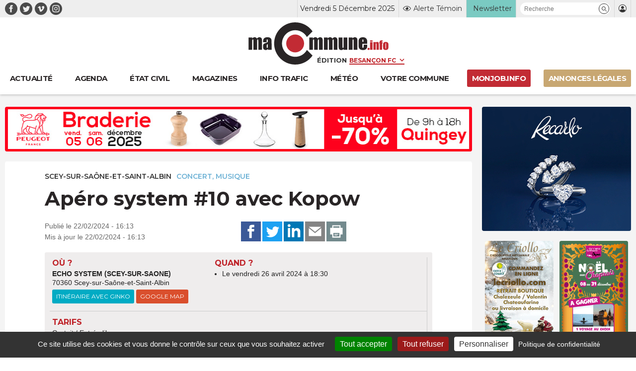

--- FILE ---
content_type: text/html; charset=UTF-8
request_url: https://www.macommune.info/agenda/apero-system-10-avec-kopow/
body_size: 22580
content:
<!DOCTYPE html>
<html lang="fr-FR" prefix="og: ogp.me/ns# fb: ogp.me/ns/fb#">
<head>
	
		<meta charset="UTF-8" />
<script type="text/javascript">
/* <![CDATA[ */
var gform;gform||(document.addEventListener("gform_main_scripts_loaded",function(){gform.scriptsLoaded=!0}),document.addEventListener("gform/theme/scripts_loaded",function(){gform.themeScriptsLoaded=!0}),window.addEventListener("DOMContentLoaded",function(){gform.domLoaded=!0}),gform={domLoaded:!1,scriptsLoaded:!1,themeScriptsLoaded:!1,isFormEditor:()=>"function"==typeof InitializeEditor,callIfLoaded:function(o){return!(!gform.domLoaded||!gform.scriptsLoaded||!gform.themeScriptsLoaded&&!gform.isFormEditor()||(gform.isFormEditor()&&console.warn("The use of gform.initializeOnLoaded() is deprecated in the form editor context and will be removed in Gravity Forms 3.1."),o(),0))},initializeOnLoaded:function(o){gform.callIfLoaded(o)||(document.addEventListener("gform_main_scripts_loaded",()=>{gform.scriptsLoaded=!0,gform.callIfLoaded(o)}),document.addEventListener("gform/theme/scripts_loaded",()=>{gform.themeScriptsLoaded=!0,gform.callIfLoaded(o)}),window.addEventListener("DOMContentLoaded",()=>{gform.domLoaded=!0,gform.callIfLoaded(o)}))},hooks:{action:{},filter:{}},addAction:function(o,r,e,t){gform.addHook("action",o,r,e,t)},addFilter:function(o,r,e,t){gform.addHook("filter",o,r,e,t)},doAction:function(o){gform.doHook("action",o,arguments)},applyFilters:function(o){return gform.doHook("filter",o,arguments)},removeAction:function(o,r){gform.removeHook("action",o,r)},removeFilter:function(o,r,e){gform.removeHook("filter",o,r,e)},addHook:function(o,r,e,t,n){null==gform.hooks[o][r]&&(gform.hooks[o][r]=[]);var d=gform.hooks[o][r];null==n&&(n=r+"_"+d.length),gform.hooks[o][r].push({tag:n,callable:e,priority:t=null==t?10:t})},doHook:function(r,o,e){var t;if(e=Array.prototype.slice.call(e,1),null!=gform.hooks[r][o]&&((o=gform.hooks[r][o]).sort(function(o,r){return o.priority-r.priority}),o.forEach(function(o){"function"!=typeof(t=o.callable)&&(t=window[t]),"action"==r?t.apply(null,e):e[0]=t.apply(null,e)})),"filter"==r)return e[0]},removeHook:function(o,r,t,n){var e;null!=gform.hooks[o][r]&&(e=(e=gform.hooks[o][r]).filter(function(o,r,e){return!!(null!=n&&n!=o.tag||null!=t&&t!=o.priority)}),gform.hooks[o][r]=e)}});
/* ]]> */
</script>

	<meta name="robots" content="index, nosnippet, max-video-preview:-1, max-image-preview:large, follow"/>
	<meta http-equiv="X-UA-Compatible" content="IE=10">
	<meta name="viewport" content="width=device-width, minimum-scale=1.0, maximum-scale=1.0, user-scalable=no, shrink-to-fit=no">

	<meta name="google-site-verification" content="google-site-verification=xKwCfacFR3DhCxwDOxGJ2TrnjC2CvqfIFIqR8H90q10" />

	<link rel="preconnect" href="https://fonts.googleapis.com">
	<link rel="preconnect" href="https://fonts.gstatic.com" crossorigin>
	<link href="https://fonts.googleapis.com/css2?family=Montserrat:wght@400;600;700&display=swap" rel="stylesheet">

	
    <title>Apéro system #10 avec Kopow &bull; macommune.info</title>

    <meta name="description" content="Vendredi 26 avril 2024
 	 18h30
 	Concert, expos, jeux...
 	Rendez-vous pour l’Apéro System #10 !">
    <meta name="title" content="Apéro system #10 avec Kopow">

    <link rel="canonical" href="https://www.macommune.info/agenda/apero-system-10-avec-kopow/">

    <meta property="og:site_name" content="macommune.info" />
    <meta property="og:locale" content="fr_FR" />
    <meta property="og:type" content="article" />
    <meta property="og:title" content="Apéro system #10 avec Kopow" />
    <meta property="og:description" content="Vendredi 26 avril 2024
 	 18h30
 	Concert, expos, jeux...
 	Rendez-vous pour l’Apéro System #10 !" />
    <meta property="og:url" content="https://www.macommune.info/agenda/apero-system-10-avec-kopow/" />
    <meta property="og:image" content="https://www.macommune.info/wp-content/uploads/2019/01/kopow-photo-presse-1-anissa-benier-894x730-1-894x504.jpg" />
    <meta property="og:image:width" content="894"/>    <meta property="og:image:height" content="504"/>        <meta property="og:image:alt" content="Apéro system #10 avec Kopow" />
    
        
    <meta name="twitter:card" content="summary_large_image"/>
    <meta name="twitter:site" content="@macommune"/>
    <meta name="twitter:title" content="Apéro system #10 avec Kopow"/>
    <meta name="twitter:description" content="Vendredi 26 avril 2024
 	 18h30
 	Concert, expos, jeux...
 	Rendez-vous pour l’Apéro System #10 !"/>
    <meta name="twitter:creator" content="@macommune"/>
    <meta name="twitter:image:src" content="https://www.macommune.info/wp-content/uploads/2019/01/kopow-photo-presse-1-anissa-benier-894x730-1-450x240.jpg"/>

    	
	<script>var session_geo = '[]';</script>
	
    	<!-- Google Tag Manager -->
	
	<link rel="apple-touch-icon" sizes="57x57" href="https://www.macommune.info/wp-content/themes/macommune/assets/img/favicons/apple-icon-57x57.png">
	<link rel="apple-touch-icon" sizes="60x60" href="https://www.macommune.info/wp-content/themes/macommune/assets/img/favicons/apple-icon-60x60.png">
	<link rel="apple-touch-icon" sizes="72x72" href="https://www.macommune.info/wp-content/themes/macommune/assets/img/favicons/apple-icon-72x72.png">
	<link rel="apple-touch-icon" sizes="76x76" href="https://www.macommune.info/wp-content/themes/macommune/assets/img/favicons/apple-icon-76x76.png">
	<link rel="apple-touch-icon" sizes="114x114" href="https://www.macommune.info/wp-content/themes/macommune/assets/img/favicons/apple-icon-114x114.png">
	<link rel="apple-touch-icon" sizes="120x120" href="https://www.macommune.info/wp-content/themes/macommune/assets/img/favicons/apple-icon-120x120.png">
	<link rel="apple-touch-icon" sizes="144x144" href="https://www.macommune.info/wp-content/themes/macommune/assets/img/favicons/apple-icon-144x144.png">
	<link rel="apple-touch-icon" sizes="152x152" href="https://www.macommune.info/wp-content/themes/macommune/assets/img/favicons/apple-icon-152x152.png">
	<link rel="apple-touch-icon" sizes="180x180" href="https://www.macommune.info/wp-content/themes/macommune/assets/img/favicons/apple-icon-180x180.png">
	<link rel="icon" type="image/png" sizes="192x192"  href="https://www.macommune.info/wp-content/themes/macommune/assets/img/favicons/android-icon-192x192.png">
	<link rel="icon" type="image/png" sizes="128x128"  href="https://www.macommune.info/wp-content/themes/macommune/assets/img/favicons/favicon-128x128.png">
	<link rel="icon" type="image/png" sizes="152x152"  href="https://www.macommune.info/wp-content/themes/macommune/assets/img/favicons/favicon-152x152.png">
	<link rel="icon" type="image/png" sizes="32x32" href="https://www.macommune.info/wp-content/themes/macommune/assets/img/favicons/favicon-32x32.png">
	<link rel="icon" type="image/png" sizes="48x48" href="https://www.macommune.info/wp-content/themes/macommune/assets/img/favicons/favicon-48x48.png">
	<link rel="icon" type="image/png" sizes="96x96" href="https://www.macommune.info/wp-content/themes/macommune/assets/img/favicons/favicon-96x96.png">
	<link rel="icon" type="image/png" sizes="16x16" href="https://www.macommune.info/wp-content/themes/macommune/assets/img/favicons/favicon-16x16.png">
	<!--<link rel="manifest" href="https://www.macommune.info/wp-content/themes/macommune/assets/img/manifest.json">-->
	<meta name="msapplication-TileColor" content="#bf2228">
	<meta name="msapplication-TileImage" content="https://www.macommune.info/wp-content/themes/macommune/assets/img/favicons/ms-icon-144x144.png">
	<meta name="theme-color" content="#bf2228">
	<meta name="msapplication-config" content="https://www.macommune.info/wp-content/themes/macommune/assets/img/favicons/browserconfig.xml" />
	<link rel="shortcut icon" href="/favicon.ico" type="image/x-icon">
	<link rel="icon" href="/favicon.ico" type="image/x-icon">

	
	<meta name='robots' content='max-image-preview:large' />
	<style>img:is([sizes="auto" i], [sizes^="auto," i]) { contain-intrinsic-size: 3000px 1500px }</style>
	<style id='classic-theme-styles-inline-css' type='text/css'>
/*! This file is auto-generated */
.wp-block-button__link{color:#fff;background-color:#32373c;border-radius:9999px;box-shadow:none;text-decoration:none;padding:calc(.667em + 2px) calc(1.333em + 2px);font-size:1.125em}.wp-block-file__button{background:#32373c;color:#fff;text-decoration:none}
</style>
<style id='global-styles-inline-css' type='text/css'>
:root{--wp--preset--aspect-ratio--square: 1;--wp--preset--aspect-ratio--4-3: 4/3;--wp--preset--aspect-ratio--3-4: 3/4;--wp--preset--aspect-ratio--3-2: 3/2;--wp--preset--aspect-ratio--2-3: 2/3;--wp--preset--aspect-ratio--16-9: 16/9;--wp--preset--aspect-ratio--9-16: 9/16;--wp--preset--color--black: #000000;--wp--preset--color--cyan-bluish-gray: #abb8c3;--wp--preset--color--white: #ffffff;--wp--preset--color--pale-pink: #f78da7;--wp--preset--color--vivid-red: #cf2e2e;--wp--preset--color--luminous-vivid-orange: #ff6900;--wp--preset--color--luminous-vivid-amber: #fcb900;--wp--preset--color--light-green-cyan: #7bdcb5;--wp--preset--color--vivid-green-cyan: #00d084;--wp--preset--color--pale-cyan-blue: #8ed1fc;--wp--preset--color--vivid-cyan-blue: #0693e3;--wp--preset--color--vivid-purple: #9b51e0;--wp--preset--gradient--vivid-cyan-blue-to-vivid-purple: linear-gradient(135deg,rgba(6,147,227,1) 0%,rgb(155,81,224) 100%);--wp--preset--gradient--light-green-cyan-to-vivid-green-cyan: linear-gradient(135deg,rgb(122,220,180) 0%,rgb(0,208,130) 100%);--wp--preset--gradient--luminous-vivid-amber-to-luminous-vivid-orange: linear-gradient(135deg,rgba(252,185,0,1) 0%,rgba(255,105,0,1) 100%);--wp--preset--gradient--luminous-vivid-orange-to-vivid-red: linear-gradient(135deg,rgba(255,105,0,1) 0%,rgb(207,46,46) 100%);--wp--preset--gradient--very-light-gray-to-cyan-bluish-gray: linear-gradient(135deg,rgb(238,238,238) 0%,rgb(169,184,195) 100%);--wp--preset--gradient--cool-to-warm-spectrum: linear-gradient(135deg,rgb(74,234,220) 0%,rgb(151,120,209) 20%,rgb(207,42,186) 40%,rgb(238,44,130) 60%,rgb(251,105,98) 80%,rgb(254,248,76) 100%);--wp--preset--gradient--blush-light-purple: linear-gradient(135deg,rgb(255,206,236) 0%,rgb(152,150,240) 100%);--wp--preset--gradient--blush-bordeaux: linear-gradient(135deg,rgb(254,205,165) 0%,rgb(254,45,45) 50%,rgb(107,0,62) 100%);--wp--preset--gradient--luminous-dusk: linear-gradient(135deg,rgb(255,203,112) 0%,rgb(199,81,192) 50%,rgb(65,88,208) 100%);--wp--preset--gradient--pale-ocean: linear-gradient(135deg,rgb(255,245,203) 0%,rgb(182,227,212) 50%,rgb(51,167,181) 100%);--wp--preset--gradient--electric-grass: linear-gradient(135deg,rgb(202,248,128) 0%,rgb(113,206,126) 100%);--wp--preset--gradient--midnight: linear-gradient(135deg,rgb(2,3,129) 0%,rgb(40,116,252) 100%);--wp--preset--font-size--small: 13px;--wp--preset--font-size--medium: 20px;--wp--preset--font-size--large: 36px;--wp--preset--font-size--x-large: 42px;--wp--preset--spacing--20: 0.44rem;--wp--preset--spacing--30: 0.67rem;--wp--preset--spacing--40: 1rem;--wp--preset--spacing--50: 1.5rem;--wp--preset--spacing--60: 2.25rem;--wp--preset--spacing--70: 3.38rem;--wp--preset--spacing--80: 5.06rem;--wp--preset--shadow--natural: 6px 6px 9px rgba(0, 0, 0, 0.2);--wp--preset--shadow--deep: 12px 12px 50px rgba(0, 0, 0, 0.4);--wp--preset--shadow--sharp: 6px 6px 0px rgba(0, 0, 0, 0.2);--wp--preset--shadow--outlined: 6px 6px 0px -3px rgba(255, 255, 255, 1), 6px 6px rgba(0, 0, 0, 1);--wp--preset--shadow--crisp: 6px 6px 0px rgba(0, 0, 0, 1);}:where(.is-layout-flex){gap: 0.5em;}:where(.is-layout-grid){gap: 0.5em;}body .is-layout-flex{display: flex;}.is-layout-flex{flex-wrap: wrap;align-items: center;}.is-layout-flex > :is(*, div){margin: 0;}body .is-layout-grid{display: grid;}.is-layout-grid > :is(*, div){margin: 0;}:where(.wp-block-columns.is-layout-flex){gap: 2em;}:where(.wp-block-columns.is-layout-grid){gap: 2em;}:where(.wp-block-post-template.is-layout-flex){gap: 1.25em;}:where(.wp-block-post-template.is-layout-grid){gap: 1.25em;}.has-black-color{color: var(--wp--preset--color--black) !important;}.has-cyan-bluish-gray-color{color: var(--wp--preset--color--cyan-bluish-gray) !important;}.has-white-color{color: var(--wp--preset--color--white) !important;}.has-pale-pink-color{color: var(--wp--preset--color--pale-pink) !important;}.has-vivid-red-color{color: var(--wp--preset--color--vivid-red) !important;}.has-luminous-vivid-orange-color{color: var(--wp--preset--color--luminous-vivid-orange) !important;}.has-luminous-vivid-amber-color{color: var(--wp--preset--color--luminous-vivid-amber) !important;}.has-light-green-cyan-color{color: var(--wp--preset--color--light-green-cyan) !important;}.has-vivid-green-cyan-color{color: var(--wp--preset--color--vivid-green-cyan) !important;}.has-pale-cyan-blue-color{color: var(--wp--preset--color--pale-cyan-blue) !important;}.has-vivid-cyan-blue-color{color: var(--wp--preset--color--vivid-cyan-blue) !important;}.has-vivid-purple-color{color: var(--wp--preset--color--vivid-purple) !important;}.has-black-background-color{background-color: var(--wp--preset--color--black) !important;}.has-cyan-bluish-gray-background-color{background-color: var(--wp--preset--color--cyan-bluish-gray) !important;}.has-white-background-color{background-color: var(--wp--preset--color--white) !important;}.has-pale-pink-background-color{background-color: var(--wp--preset--color--pale-pink) !important;}.has-vivid-red-background-color{background-color: var(--wp--preset--color--vivid-red) !important;}.has-luminous-vivid-orange-background-color{background-color: var(--wp--preset--color--luminous-vivid-orange) !important;}.has-luminous-vivid-amber-background-color{background-color: var(--wp--preset--color--luminous-vivid-amber) !important;}.has-light-green-cyan-background-color{background-color: var(--wp--preset--color--light-green-cyan) !important;}.has-vivid-green-cyan-background-color{background-color: var(--wp--preset--color--vivid-green-cyan) !important;}.has-pale-cyan-blue-background-color{background-color: var(--wp--preset--color--pale-cyan-blue) !important;}.has-vivid-cyan-blue-background-color{background-color: var(--wp--preset--color--vivid-cyan-blue) !important;}.has-vivid-purple-background-color{background-color: var(--wp--preset--color--vivid-purple) !important;}.has-black-border-color{border-color: var(--wp--preset--color--black) !important;}.has-cyan-bluish-gray-border-color{border-color: var(--wp--preset--color--cyan-bluish-gray) !important;}.has-white-border-color{border-color: var(--wp--preset--color--white) !important;}.has-pale-pink-border-color{border-color: var(--wp--preset--color--pale-pink) !important;}.has-vivid-red-border-color{border-color: var(--wp--preset--color--vivid-red) !important;}.has-luminous-vivid-orange-border-color{border-color: var(--wp--preset--color--luminous-vivid-orange) !important;}.has-luminous-vivid-amber-border-color{border-color: var(--wp--preset--color--luminous-vivid-amber) !important;}.has-light-green-cyan-border-color{border-color: var(--wp--preset--color--light-green-cyan) !important;}.has-vivid-green-cyan-border-color{border-color: var(--wp--preset--color--vivid-green-cyan) !important;}.has-pale-cyan-blue-border-color{border-color: var(--wp--preset--color--pale-cyan-blue) !important;}.has-vivid-cyan-blue-border-color{border-color: var(--wp--preset--color--vivid-cyan-blue) !important;}.has-vivid-purple-border-color{border-color: var(--wp--preset--color--vivid-purple) !important;}.has-vivid-cyan-blue-to-vivid-purple-gradient-background{background: var(--wp--preset--gradient--vivid-cyan-blue-to-vivid-purple) !important;}.has-light-green-cyan-to-vivid-green-cyan-gradient-background{background: var(--wp--preset--gradient--light-green-cyan-to-vivid-green-cyan) !important;}.has-luminous-vivid-amber-to-luminous-vivid-orange-gradient-background{background: var(--wp--preset--gradient--luminous-vivid-amber-to-luminous-vivid-orange) !important;}.has-luminous-vivid-orange-to-vivid-red-gradient-background{background: var(--wp--preset--gradient--luminous-vivid-orange-to-vivid-red) !important;}.has-very-light-gray-to-cyan-bluish-gray-gradient-background{background: var(--wp--preset--gradient--very-light-gray-to-cyan-bluish-gray) !important;}.has-cool-to-warm-spectrum-gradient-background{background: var(--wp--preset--gradient--cool-to-warm-spectrum) !important;}.has-blush-light-purple-gradient-background{background: var(--wp--preset--gradient--blush-light-purple) !important;}.has-blush-bordeaux-gradient-background{background: var(--wp--preset--gradient--blush-bordeaux) !important;}.has-luminous-dusk-gradient-background{background: var(--wp--preset--gradient--luminous-dusk) !important;}.has-pale-ocean-gradient-background{background: var(--wp--preset--gradient--pale-ocean) !important;}.has-electric-grass-gradient-background{background: var(--wp--preset--gradient--electric-grass) !important;}.has-midnight-gradient-background{background: var(--wp--preset--gradient--midnight) !important;}.has-small-font-size{font-size: var(--wp--preset--font-size--small) !important;}.has-medium-font-size{font-size: var(--wp--preset--font-size--medium) !important;}.has-large-font-size{font-size: var(--wp--preset--font-size--large) !important;}.has-x-large-font-size{font-size: var(--wp--preset--font-size--x-large) !important;}
:where(.wp-block-post-template.is-layout-flex){gap: 1.25em;}:where(.wp-block-post-template.is-layout-grid){gap: 1.25em;}
:where(.wp-block-columns.is-layout-flex){gap: 2em;}:where(.wp-block-columns.is-layout-grid){gap: 2em;}
:root :where(.wp-block-pullquote){font-size: 1.5em;line-height: 1.6;}
</style>
<link rel='stylesheet' id='font-iconmoon-css' href='https://www.macommune.info/wp-content/themes/macommune/assets/fonts/icomoon/style.css' type='text/css' media='all' />
<link rel='stylesheet' id='theme-style-css' href='https://www.macommune.info/wp-content/themes/macommune/assets/css/main-1750776513.min.css' type='text/css' media='all' />
<link rel='stylesheet' id='theme-style-meteo-css' href='https://www.macommune.info/wp-content/themes/macommune/assets/css/meteo.min.css' type='text/css' media='all' />
<link rel='stylesheet' id='tablepress-default-css' href='https://www.macommune.info/wp-content/plugins/tablepress/css/build/default.css' type='text/css' media='all' />
<script type="text/javascript" id="post-views-counter-frontend-js-before">
/* <![CDATA[ */
var pvcArgsFrontend = {"mode":"js","postID":643872,"requestURL":"https:\/\/www.macommune.info\/wp-admin\/admin-ajax.php","nonce":"18babee426","dataStorage":"cookies","multisite":false,"path":"\/","domain":""};
/* ]]> */
</script>
<script type="text/javascript" src="https://www.macommune.info/wp-content/plugins/post-views-counter/js/frontend.min.js" id="post-views-counter-frontend-js"></script>
<script type="text/javascript" src="https://www.macommune.info/wp-includes/js/jquery/jquery.min.js" id="jquery-core-js"></script>
<link rel="amphtml" href="https://www.macommune.info/agenda/apero-system-10-avec-kopow/amp/">	
	<script src="https://cdn.by.wonderpush.com/sdk/1.1/wonderpush-loader.min.js" async></script>
	<script>
	window.WonderPush = window.WonderPush || [];
	WonderPush.push(["init", {
	    webKey: "1b441a8d6975101541d85be97a618fa210b47bea5b61e444fc7c37399f58f696",
	}]);
	</script>

	<link rel="stylesheet" type="text/css" media="print" href="https://www.macommune.info/wp-content/themes/macommune/assets/css/print.css" />

	
	
	<script type="text/javascript">

		var valeur=0;

	    var _wsq = _wsq || [];
	    _wsq.push(['_setNom', 'macommune ']);
	    _wsq.push(['_wysistat']);
	    (function(){
	        var ws   = document.createElement('script');
	        ws.type  = 'text/javascript';
	        ws.async = true;
	        ws.src = ('https:' == document.location.protocol ? 'https://www' : 'http://www') + '.wysistat.com/ws.jsa';
	        var s    = document.getElementsByTagName('script')[0]||document.getElementsByTagName('body')[0];
	        s.parentNode.insertBefore(ws, s);
	    })();
   	</script>

   	<!-- Matomo -->
	<script>
	  var _paq = window._paq = window._paq || [];
	  /* tracker methods like "setCustomDimension" should be called before "trackPageView" */
	  _paq.push(['trackPageView']);
	  _paq.push(['enableLinkTracking']);
	  (function() {
	    var u="//stats-macommune.ii-servers.net/";
	    _paq.push(['setTrackerUrl', u+'matomo.php']);
	    _paq.push(['setSiteId', '1']);
	    var d=document, g=d.createElement('script'), s=d.getElementsByTagName('script')[0];
	    g.async=true; g.src=u+'matomo.js'; s.parentNode.insertBefore(g,s);
	  })();
	</script>
	<!-- End Matomo Code -->

   
</head>

<body class="wp-singular agenda-template-default single single-agenda postid-643872 single-format-standard wp-theme-macommune desktop">

    <div id="fb-root"></div>
    <script async defer crossorigin="anonymous" src="https://connect.facebook.net/fr_FR/sdk.js#xfbml=1&version=v22.0"></script>

	
    
	
	<header class="page 0 new-header">
		<div class="top-header">
			<div class="container">
				<div class="menu-reseaux"><a class="navbar-item icon-facebook menu-item menu-item-type-custom menu-item-object-custom is-text-facebook"  target="_blank" href="https://www.facebook.com/macommune.info/"><span></span></a><a class="navbar-item icon-twitter menu-item menu-item-type-custom menu-item-object-custom is-text-twitter"  target="_blank" href="https://twitter.com/maCommune"><span></span></a><a class="navbar-item icon-vimeo menu-item menu-item-type-custom menu-item-object-custom is-text-vimeo"  target="_blank" href="https://vimeo.com/user32847306"><span></span></a><a class="navbar-item icon-instagram menu-item menu-item-type-custom menu-item-object-custom is-text-instagram"  href="https://www.instagram.com/macommune.info/?hl=fr"><span></span></a></div>	            <div class="menu-top-header">
		            <div class="item-date">Vendredi 5 Décembre 2025</div>
	            	<div class="item-alerte">
	            		<a href="https://www.macommune.info/alerte-temoin" class="link-icon" title="Alerte Témoin">
	            			<div class="icone icon-alerte"></div>
	            			<div class="text">Alerte Témoin</div>
	            		</a>
	            	</div>
	            	<div class="item-newsletter">
	            		<a href="https://www.macommune.info/inscription-newsletter-macommune/" class="link-icon" title="Inscription newsletter">
            			<div class="text">Newsletter</div>
	            		</a>
	            	</div>
	            	<div class="item-recherche">
						<form role="search" class="searchform_form">
				        	<div class="box_recherche_petite">
				        		<input type="text" placeholder="Recherche" value="" name="recherche">
				        		<button role="button" type="submit" class="icon-recherche"></button>
							</div>
				    	</form>
	            	</div>
	            	<div class="item-login">
													<a href="https://www.macommune.info/mon-compte" class="link-icon">
            					<div class="icone icon-membre"></div>
            				</a>
											</div>
	            </div>
			</div>
		</div>
		<div class="container container-logo">
			<div class="logo-container">
				<a class="logo-lien" href="https://www.macommune.info" title="maCommune | Actualités et infos - Besançon Franche-Comté">
									<div class="logo icon-logo"></div>
								</a>
				<span class="logo-edition">
					<label for="edition">Édition</label>
										<select name="edition" id="edition" class="change-edition">
					 	<option selected="selected" value="besancon">Besançon FC</option>
					 	<option  value="haut-doubs">Haut-Doubs</option>
					 	<option  value="bourgogne">Dijon</option>
					</select>
				</span>
			</div>

			<a role="button" class="navbar-burger burger" aria-label="menu" aria-expanded="false" data-target="menu-large-principal">
		      <span aria-hidden="true"></span>
		      <span aria-hidden="true"></span>
		      <span aria-hidden="true"></span>
		      <span class="burger-text">ACTU</span>
		    </a>

		</div>
		
		<div class="container menu-large  " id="menu-large-principal">
			

	        <a class="navbar-item logo-macommune yes-fixed menu-item menu-item-type-post_type menu-item-object-page menu-item-home is-text-accueil"  href="https://www.macommune.info/"><span>Accueil</span></a><a class="navbar-item menu-item  menu-item menu-item-type-post_type menu-item-object-page menu-item-home is-text-actualite"  href="https://www.macommune.info/"><span class='icon-actu menu-item menu-item-type-post_type menu-item-object-page menu-item-home'><span>Actualité</span></span></a><a class="navbar-item menu-item  menu-item menu-item-type-post_type menu-item-object-page is-text-agenda"  href="https://www.macommune.info/agenda/"><span class='icon-agenda menu-item menu-item-type-post_type menu-item-object-page'><span>Agenda</span></span></a><a class="navbar-item menu-item  menu-item menu-item-type-post_type menu-item-object-page is-text-etat-civil"  href="https://www.macommune.info/etat-civil/"><span class='icon-etat_civil menu-item menu-item-type-post_type menu-item-object-page'><span>État civil</span></span></a><a class="navbar-item menu-item  menu-item menu-item-type-post_type menu-item-object-page is-text-magazines"  href="https://www.macommune.info/magazines/"><span class='icon-magazine menu-item menu-item-type-post_type menu-item-object-page'><span>Magazines</span></span></a><a class="navbar-item menu-item  menu-item menu-item-type-post_type menu-item-object-page is-text-info-trafic"  href="https://www.macommune.info/info-trafic/"><span class='icon-trafic menu-item menu-item-type-post_type menu-item-object-page'><span>Info trafic</span></span></a><a class="navbar-item menu-item  menu-item menu-item-type-post_type menu-item-object-page is-text-meteo"  href="https://www.macommune.info/meteo/"><span class='icon-meteo menu-item menu-item-type-post_type menu-item-object-page'><span>Météo</span></span></a><a class="navbar-item menu-item  menu-item menu-item-type-custom menu-item-object-custom is-text-votre-commune"  href="https://www.macommune.info/actualite/bourgogne-franche-comte/"><span class='icon-commune menu-item menu-item-type-custom menu-item-object-custom'><span>Votre commune</span></span></a><a class="navbar-item menu-item  menu-item menu-item-type-custom menu-item-object-custom is-text-monjob-info"  target="_blank" href="http://monjob.info/"><span class='icon-etat_civil menu-item menu-item-type-custom menu-item-object-custom'><span>monjob.info</span></span></a><a class="navbar-item menu-item  menu-item menu-item-type-custom menu-item-object-custom is-text-annonces-legales"  target="_blank" href="https://annonces-legales.macommune.info/"><span class='icon-al menu-item menu-item-type-custom menu-item-object-custom'><span>Annonces Légales</span></span></a>
		    
	    </div>

		
			</header>

	
	<div class="main">

<div class="container width-sidebar desktop">
	<div class="is-not-sidebar">

		
                <div class="pub pub-960x90 mb-20">
                    <ins data-revive-zoneid="71" data-revive-id="eba5f363e5ead5eb760496f664ec2ada"></ins>
                </div>

            		
		<article class="single-article">

    <div class="content content-agenda-top">

			        <div class="label_text">
	            	                <div class="etiquete localisation">
	                    	                        <a href="https://www.macommune.info/actualite/scey-sur-saone-et-saint-albin/" title="Scey-sur-Saône-et-Saint-Albin">Scey-sur-Saône-et-Saint-Albin</a>
	                    	                </div>
	            
	            	                <div class="etiquete themes">
	                    	                        <a href="https://www.macommune.info/agenda/concert-musique/" title="Concert, Musique" style="color:#6cb1d5">Concert, Musique</a>
	                    	                </div>
	            	        </div>
	    
	    
		<h1>Apéro system #10 avec Kopow</h1>

		
		<div class="columns is-vcentered" style="margin-bottom:15px;">
			<div class="column">
				<p class="date">Publié le 22/02/2024 - 16:13<br>Mis à jour le 22/02/2024 - 16:13</p>
			</div>
			<div class="column column-partage has-text-right">
			    <div class="partage">
			    																		<button class="button icon-share-facebook" data-sharer="facebook" data-hashtag="macommune" data-url="https://www.macommune.info/agenda/apero-system-10-avec-kopow/"><span>Partagez sur Facebook</span></button>
						<button class="button icon-share-twitter" data-sharer="twitter" data-title="Apéro system #10 avec Kopow" data-hashtags="#macommune" data-url="https://www.macommune.info/agenda/apero-system-10-avec-kopow/"><span>Partagez sur Twitter</button>
						<button class="button icon-share-linkedin" data-sharer="linkedin" data-url="https://www.macommune.info/agenda/apero-system-10-avec-kopow/"><span>Partagez sur Linkedin</span></button>
						<button class="button icon-share-email" data-sharer="email" data-title="Apéro system #10 avec Kopow" data-url="https://www.macommune.info/agenda/apero-system-10-avec-kopow/" data-subject="Apéro system #10 avec Kopow" data-to="some@email.com"><span>Partagez par Email</span></button>
						<button class="button icon-share-print" onclick="window.print();return false;"><span>Imprimer</span></button>
								    </div>
			</div>
		</div>

	</div>
	<div class="content-infos-agenda">

		<div class="infos_agenda">
			<div class="columns is-multiline">
				
									<div class="column is-5 column-ou">
						<h3>Où ?</h3>
						<p>
															<strong>ECHO SYSTEM (SCEY-SUR-SAONE)</strong>
														<br>
															70360 Scey-sur-Saône-et-Saint-Albin								<br>
								<a class="button_adresse ginko" target="_blank" href="https://www.ginko.voyage/se-deplacer/itineraire/calcul-ditineraires/">Itinéraire avec Ginko</a>
								<a class="button_adresse google" target="_blank" href="https://maps.google.com/?q=70360 Scey-sur-Saône-et-Saint-Albin" target="_blank">Google Map</a>
													</p>
					</div>
				

				<div class="column is-7 column-quand">
											
						<h3>Quand ?</h3>

						<div class="dates_c">
							<div class="dates">
								<ul><li>Le vendredi 26 avril 2024 à 18:30</li></ul>							</div>
						</div>

									</div>

				
									<div class="column is-12 column-tarif">
						<h3>Tarifs</h3>
						<p>Gratuit / Entrée libre</p>
					</div>
							</div>
		</div>
		<div class="iti_ginko mb-15">
			<a data-fancybox data-type="iframe" data-src="https://www.ginko.voyage/se-deplacer/itineraire/calcul-ditineraires/?no_cache=1/?a=" href="javascript:;">
				<div class="columns is-gapless">
					<div class="column"><img src="https://www.macommune.info/wp-content/themes/macommune/assets/img/logo-ginko.jpg"></div>
					<div class="column is-narrow"><img src="https://www.macommune.info/wp-content/themes/macommune/assets/img/ginko.gif"></div>
				</div>
			</a>
		</div>
	</div>
	<div class="content">		

        
        
        <div class="chapeau">
            <ul></p>
<li>Vendredi 26 avril 2024</li>

<li> 18h30</li>

<li>Concert, expos, jeux...</li>

<li>Rendez-vous pour l’Apéro System #10 !</li>
<p>
</ul>
        </div>

    

				<div class="visuel_single">
					<img src="https://www.macommune.info/wp-content/uploads/2019/01/kopow-photo-presse-1-anissa-benier-894x730-1.jpg" width="894" height="894" alt=" &copy;"  class="visuel_single">
											<div class="legende"> <span class='copyright'>&copy;</span></div>
									</div>

			
        
		
		<div class="pub_demi">
			<strong style="color:#bf2228;text-align:center">PUBLICITÉ</strong>
			<ins data-revive-zoneid="2" data-revive-id="eba5f363e5ead5eb760496f664ec2ada"></ins>
			<script async src="//pub.macommune.info/revive/www/delivery/asyncjs.php"></script>
		</div>

		<p>Au programme : un concert, une animation spéciale, des exposants locaux, sans oublier l’apéro au bar avec une petite restauration !</p>
<p>Au programme, un concert de Kopow ! Comme son nom l’indique, Kopow est sensible à la force vitale de la nature. Pourtant ses voyages familiaux au Kenya le marqueront encore plus par la complexité et la singularité de ce pays que par ces magnifiques paysages de safaris de cartes postales.<br />
Kopow est un beatmaker / batteur, à la curiosité aiguisée, autant accroc au contact humain qu’à un plongeon dans la solitude de la nature sauvage ou dans les aventures humaines. Son 1er EP, « Scratch the Surface », sorti il y a deux ans sur le label bisontin La boocle, raconte ses voyages au Kenya. Sa découpe affutée des samples et son amour des sonorités organiques s’y télescopent avec la complexité rythmique du batteur et la fantaisie du fan moderne.</p>

	    
		

					<div class="sites">
				<h4>Allez plus loin</h4>
				<ul>
 
																<li><a href="https://echosystem70.fr/" title="Site internet" target="_blank"><span class="icon-plus-loin"></span> Site internet</a></li>
											<li><a href="https://www.facebook.com/events/368703699439928/?acontext=%7B%22event_action_history%22%3A[%7B%22extra_data%22%3A%22%22%2C%22mechanism%22%3A%22surface%22%2C%22surface%22%3A%22create_dialog%22%7D%2C%7B%22extra_data%22%3A%22%22%2C%22mechanism%22%3A%22surface%22%2C%22surface%22%3A%22permalink%22%7D%2C%7B%22extra_data%22%3A%22%22%2C%22mechanism%22%3A%22surface%22%2C%22surface%22%3A%22edit_dialog%22%7D]%2C%22ref_notif_type%22%3Anull%7D" title="Facebook Echo system" target="_blank"><span class="icon-plus-loin"></span> Facebook Echo system</a></li>
											<li><a href="https://www.instagram.com/echosystem70/" title="Instagram Echo system" target="_blank"><span class="icon-plus-loin"></span> Instagram Echo system</a></li>
											<li><a href="https://www.youtube.com/channel/UCJbVo8DVNRcblP7Q27DqpoA" title="YouTube Echo system" target="_blank"><span class="icon-plus-loin"></span> YouTube Echo system</a></li>
									</ul>
			</div>
		
	</div>

	<div class="article_footer has-text-centered">

	    <div class="partage mb-30 column-partage">
	    	<div class="partage ">
																		<button class="button icon-share-facebook" data-sharer="facebook" data-hashtag="macommune" data-url="https://www.macommune.info/agenda/apero-system-10-avec-kopow/"><span>Partagez sur Facebook</span></button>
					<button class="button icon-share-twitter" data-sharer="twitter" data-title="Apéro system #10 avec Kopow" data-hashtags="#macommune" data-url="https://www.macommune.info/agenda/apero-system-10-avec-kopow/"><span>Partagez sur Twitter</button>
					<button class="button icon-share-linkedin" data-sharer="linkedin" data-url="https://www.macommune.info/agenda/apero-system-10-avec-kopow/"><span>Partagez sur Linkedin</span></button>
					<button class="button icon-share-email" data-sharer="email" data-title="Apéro system #10 avec Kopow" data-url="https://www.macommune.info/agenda/apero-system-10-avec-kopow/" data-subject="Apéro system #10 avec Kopow" data-to="some@email.com"><span>Partagez par Email</span></button>
					<button class="button icon-share-print" onclick="window.print();return false;"><span>Imprimer</span></button>
						    </div>
	    </div>

                    <p class="motcles">
                                    <a href="https://www.macommune.info/tags/electro/">électro</a>
                            </p>
        
    </div>

</article>
	 
		
                <div class="pub pub-960x90 mb-20">
                    <ins data-revive-zoneid="72" data-revive-id="eba5f363e5ead5eb760496f664ec2ada"></ins>
                </div>

            
		

		<div class='pub_mobile_une pub_mobile_une_3' style='display:none;'></div>
							<div class="column is-12">
						
<article id="post-716083" class="box_article normal no-label">
    <div class="columns is-mobile is-gapless">
                    <div class="column is-4 column-visuel">
                                    <div class="visuel" style="background-image:url(https://www.macommune.info/wp-content/themes/macommune/assets/img/photo-large.jpg)">
                        <a href="https://www.macommune.info/agenda/concert-de-sopico-a-la-pourdriere-de-belfort/" title="Concert de Sopico à la Pourdrière de Belfort"><img src="https://www.macommune.info/wp-content/themes/macommune/assets/img/photo-large.png" alt="Concert de Sopico à la Pourdrière de Belfort"></a>
                    </div>
                            </div>
                <div class="column">
            <div class="texte columns is-gapless">
                <div class="texte_body">
                                        <div class="label_text">
                        
                                                            <div class="etiquete localisation">
                                    <a href="https://www.macommune.info/actualite/belfort/" title="Belfort">Belfort</a>
                                </div>
                            
                                                            <div class="etiquete themes">
                                                                            <a href="https://www.macommune.info/agenda/concert-musique/" title="Concert, Musique" style="color:#6cb1d5">Concert, Musique</a>
                                                                    </div>
                                                                        </div>
                                        <a href="https://www.macommune.info/agenda/concert-de-sopico-a-la-pourdriere-de-belfort/" title="Concert de Sopico à la Pourdrière de Belfort" class="titre_article">
                        <h3 class=""><div class="etiquete_agenda icon-agenda"></div> Concert de Sopico à la Pourdrière de Belfort</h3>
                    </a>
                                            <div class="dates_c">
                            <div class="dates">
                                <ul><li>Le 5 décembre 2025</li></ul>                            </div>
                        </div>
                                        
        
        <div class="chapeau">
            <p>Le concert de rap de Sopica aura lieu le 5 décembre 2025 à la Poudrière de Belfort. </p>
        </div>

    
                </div>

                <div class="texte_footer">
                                            <div class="motcles">
                                                            <a href="https://www.macommune.info/tags/rap/">rap</a>
                                                    </div>
                    
                                    </div>

            </div>
        </div>
    </div>
</article>
					</div>
									<div class="column is-12">
						
<article id="post-724389" class="box_article normal no-label">
    <div class="columns is-mobile is-gapless">
                    <div class="column is-4 column-visuel">
                                    <div class="visuel" style="background-image:url(https://www.macommune.info/wp-content/uploads/2019/01/grand-pop-5tet-remy-400x270.jpeg)">
                        <a href="https://www.macommune.info/agenda/bach-bal/" title="Bach &#038; Bal"><img src="https://www.macommune.info/wp-content/themes/macommune/assets/img/photo-large.png" alt="Bach &#038; Bal"></a>
                    </div>
                            </div>
                <div class="column">
            <div class="texte columns is-gapless">
                <div class="texte_body">
                                        <div class="label_text">
                        
                                                            <div class="etiquete localisation">
                                    <a href="https://www.macommune.info/actualite/besancon/" title="Besançon">Besançon</a>
                                </div>
                            
                                                            <div class="etiquete themes">
                                                                            <a href="https://www.macommune.info/agenda/concert-musique/" title="Concert, Musique" style="color:#6cb1d5">Concert, Musique</a>
                                                                    </div>
                                                                        </div>
                                        <a href="https://www.macommune.info/agenda/bach-bal/" title="Bach &#038; Bal" class="titre_article">
                        <h3 class=""><div class="etiquete_agenda icon-agenda"></div> Bach &#038; Bal</h3>
                    </a>
                                            <div class="dates_c">
                            <div class="dates">
                                <ul><li>Le 12 décembre 2025 à 20:00</li></ul>                            </div>
                        </div>
                                        
        
        <div class="chapeau">
            <p>Concert au Théâtre Ledoux à 20h, suivi du bal au Kursaal, à 21h (2h20) le 12 décembre 2025.</p>
        </div>

    
                </div>

                <div class="texte_footer">
                                            <div class="motcles">
                                                            <a href="https://www.macommune.info/tags/bal/">bal</a>
                                                            <a href="https://www.macommune.info/tags/musique/">musique</a>
                                                            <a href="https://www.macommune.info/tags/musique-classique/">musique classique</a>
                                                    </div>
                    
                                    </div>

            </div>
        </div>
    </div>
</article>
					</div>
									<div class="column is-12">
						
<article id="post-733965" class="box_article normal no-label">
    <div class="columns is-mobile is-gapless">
                    <div class="column is-4 column-visuel">
                                    <div class="visuel" style="background-image:url(https://www.macommune.info/wp-content/uploads/2025/09/draga-credit-clemence-veihlan-400x270.jpg)">
                        <a href="https://www.macommune.info/agenda/o-guerilleres-by-draga-a-la-saline-royale/" title="Ô Guérillères by Draga à la Saline Royale"><img src="https://www.macommune.info/wp-content/themes/macommune/assets/img/photo-large.png" alt="Ô Guérillères by Draga à la Saline Royale"></a>
                    </div>
                            </div>
                <div class="column">
            <div class="texte columns is-gapless">
                <div class="texte_body">
                                        <div class="label_text">
                        
                                                            <div class="etiquete localisation">
                                    <a href="https://www.macommune.info/actualite/arc-et-senans/" title="Arc-et-Senans">Arc-et-Senans</a>
                                </div>
                            
                                                            <div class="etiquete themes">
                                                                            <a href="https://www.macommune.info/agenda/concert-musique/" title="Concert, Musique" style="color:#6cb1d5">Concert, Musique</a>
                                                                    </div>
                                                                        </div>
                                        <a href="https://www.macommune.info/agenda/o-guerilleres-by-draga-a-la-saline-royale/" title="Ô Guérillères by Draga à la Saline Royale" class="titre_article">
                        <h3 class=""><div class="etiquete_agenda icon-agenda"></div> Ô Guérillères by Draga à la Saline Royale</h3>
                    </a>
                                            <div class="dates_c">
                            <div class="dates">
                                <ul><li>Le 19 décembre 2025 à 19:00</li></ul>                            </div>
                        </div>
                                        
        
        <div class="chapeau">
            <p>Rock engagé, kraut, electro analogique, et post punk... Draga vous livre son interprétation musicale des "Guérillères" de la philosophe et romancière Monique Wittig le 19 décembre 2025 à la Saline Royale d'Arc-et-Senans. </p>
        </div>

    
                </div>

                <div class="texte_footer">
                    
                                    </div>

            </div>
        </div>
    </div>
</article>
					</div>
									<div class="column is-12">
						
<article id="post-739491" class="box_article normal no-label">
    <div class="columns is-mobile is-gapless">
                    <div class="column is-4 column-visuel">
                                    <div class="visuel" style="background-image:url(https://www.macommune.info/wp-content/uploads/2019/01/3-17-400x270.jpg)">
                        <a href="https://www.macommune.info/agenda/concert-chorale-vit-accord/" title="Concert chorale Vit&#8217; Accord"><img src="https://www.macommune.info/wp-content/themes/macommune/assets/img/photo-large.png" alt="Concert chorale Vit&#8217; Accord"></a>
                    </div>
                            </div>
                <div class="column">
            <div class="texte columns is-gapless">
                <div class="texte_body">
                                        <div class="label_text">
                        
                                                            <div class="etiquete localisation">
                                    <a href="https://www.macommune.info/actualite/saint-vit/" title="Saint-Vit">Saint-Vit</a>
                                </div>
                            
                                                            <div class="etiquete themes">
                                                                            <a href="https://www.macommune.info/agenda/concert-musique/" title="Concert, Musique" style="color:#6cb1d5">Concert, Musique</a>
                                                                    </div>
                                                                        </div>
                                        <a href="https://www.macommune.info/agenda/concert-chorale-vit-accord/" title="Concert chorale Vit&#8217; Accord" class="titre_article">
                        <h3 class=""><div class="etiquete_agenda icon-agenda"></div> Concert chorale Vit&#8217; Accord</h3>
                    </a>
                                            <div class="dates_c">
                            <div class="dates">
                                <ul><li>Le 17 décembre 2025 à 20:00</li></ul>                            </div>
                        </div>
                                        
        
        <div class="chapeau">
            <p>La chorale adultes de l’école vous invite à la Maison de la Musique (16 chemin de Berthelange à Saint-Vit) pour un concert au programme classique et varié. Une belle soirée en perspective, pleine d’énergie et de plaisir partagé. L’entrée est libre.</p>
        </div>

    
                </div>

                <div class="texte_footer">
                    
                                    </div>

            </div>
        </div>
    </div>
</article>
					</div>
									<div class="column is-12">
						
<article id="post-741448" class="box_article normal no-label">
    <div class="columns is-mobile is-gapless">
                    <div class="column is-4 column-visuel">
                                    <div class="visuel" style="background-image:url(https://www.macommune.info/wp-content/uploads/2019/01/affiche-rutter-2025-12-21vercelmaj-400x270.jpg)">
                        <a href="https://www.macommune.info/agenda/magnificat-motets-de-john-rutter-a-vercel-villedieu-le-camp/" title="Magnificat &#038; Motets de John Rutter à Vercel-Villedieu-le-Camp"><img src="https://www.macommune.info/wp-content/themes/macommune/assets/img/photo-large.png" alt="Magnificat &#038; Motets de John Rutter à Vercel-Villedieu-le-Camp"></a>
                    </div>
                            </div>
                <div class="column">
            <div class="texte columns is-gapless">
                <div class="texte_body">
                                        <div class="label_text">
                        
                                                            <div class="etiquete localisation">
                                    <a href="https://www.macommune.info/actualite/vercel-villedieu-le-camp/" title="Vercel-Villedieu-le-Camp">Vercel-Villedieu-le-Camp</a>
                                </div>
                            
                                                            <div class="etiquete themes">
                                                                            <a href="https://www.macommune.info/agenda/concert-musique/" title="Concert, Musique" style="color:#6cb1d5">Concert, Musique</a>
                                                                    </div>
                                                                        </div>
                                        <a href="https://www.macommune.info/agenda/magnificat-motets-de-john-rutter-a-vercel-villedieu-le-camp/" title="Magnificat &#038; Motets de John Rutter à Vercel-Villedieu-le-Camp" class="titre_article">
                        <h3 class=""><div class="etiquete_agenda icon-agenda"></div> Magnificat &#038; Motets de John Rutter à Vercel-Villedieu-le-Camp</h3>
                    </a>
                                            <div class="dates_c">
                            <div class="dates">
                                <ul><li>Le 21 décembre 2025 à 16:00</li></ul>                            </div>
                        </div>
                                        
        
        <div class="chapeau">
            <p>Cette année 2025, le Contrepoint de Besançon se lance dans un projet d’ampleur. L’œuvre principale sera le Magnificat de Rutter complété par quelques motets du même compositeur, le 21 décembre 2025 à Vercel-Villedieu-le-Camp. </p>
        </div>

    
                </div>

                <div class="texte_footer">
                                            <div class="motcles">
                                                            <a href="https://www.macommune.info/tags/chorale/">chorale</a>
                                                    </div>
                    
                                    </div>

            </div>
        </div>
    </div>
</article>
					</div>
									<div class="column is-12">
						
<article id="post-742703" class="box_article normal no-label">
    <div class="columns is-mobile is-gapless">
                    <div class="column is-4 column-visuel">
                                    <div class="visuel" style="background-image:url(https://www.macommune.info/wp-content/uploads/2019/01/57701543613619915090059423598104646293301150n-400x270.jpg)">
                        <a href="https://www.macommune.info/agenda/soiree-karaoke-16/" title="Soirée karaoké"><img src="https://www.macommune.info/wp-content/themes/macommune/assets/img/photo-large.png" alt="Soirée karaoké"></a>
                    </div>
                            </div>
                <div class="column">
            <div class="texte columns is-gapless">
                <div class="texte_body">
                                        <div class="label_text">
                        
                                                            <div class="etiquete localisation">
                                    <a href="https://www.macommune.info/actualite/pin/" title="Pin">Pin</a>
                                </div>
                            
                                                            <div class="etiquete themes">
                                                                            <a href="https://www.macommune.info/agenda/concert-musique/" title="Concert, Musique" style="color:#6cb1d5">Concert, Musique</a>
                                                                    </div>
                                                                        </div>
                                        <a href="https://www.macommune.info/agenda/soiree-karaoke-16/" title="Soirée karaoké" class="titre_article">
                        <h3 class=""><div class="etiquete_agenda icon-agenda"></div> Soirée karaoké</h3>
                    </a>
                                            <div class="dates_c">
                            <div class="dates">
                                <ul><li>Le 6 décembre 2025 à 20:00</li></ul>                            </div>
                        </div>
                                        
        
        <div class="chapeau">
            <p>Rendez-vous le samedi 6 décembre à partir de 20h au Restaurant Les Varennes au 5 route de Marnay à Pin.</p>
        </div>

    
                </div>

                <div class="texte_footer">
                                            <div class="motcles">
                                                            <a href="https://www.macommune.info/tags/karaoke/">karaoke</a>
                                                            <a href="https://www.macommune.info/tags/soiree/">soirée</a>
                                                    </div>
                    
                                    </div>

            </div>
        </div>
    </div>
</article>
					</div>
									<div class="column is-12">
						
<article id="post-743412" class="box_article normal no-label">
    <div class="columns is-mobile is-gapless">
                    <div class="column is-4 column-visuel">
                                    <div class="visuel" style="background-image:url(https://www.macommune.info/wp-content/uploads/2019/01/concert-armony-400x270.jpg)">
                        <a href="https://www.macommune.info/agenda/invitation-au-concert-harmony-gospel/" title="Invitation au Concert Harmony Gospel"><img src="https://www.macommune.info/wp-content/themes/macommune/assets/img/photo-large.png" alt="Invitation au Concert Harmony Gospel"></a>
                    </div>
                            </div>
                <div class="column">
            <div class="texte columns is-gapless">
                <div class="texte_body">
                                        <div class="label_text">
                        
                                                            <div class="etiquete localisation">
                                    <a href="https://www.macommune.info/actualite/vesoul-3/" title="Vesoul">Vesoul</a>
                                </div>
                            
                                                            <div class="etiquete themes">
                                                                            <a href="https://www.macommune.info/agenda/concert-musique/" title="Concert, Musique" style="color:#6cb1d5">Concert, Musique</a>
                                                                    </div>
                                                                        </div>
                                        <a href="https://www.macommune.info/agenda/invitation-au-concert-harmony-gospel/" title="Invitation au Concert Harmony Gospel" class="titre_article">
                        <h3 class=""><div class="etiquete_agenda icon-agenda"></div> Invitation au Concert Harmony Gospel</h3>
                    </a>
                                            <div class="dates_c">
                            <div class="dates">
                                <ul><li>Le 20 décembre 2025 à 18:00</li></ul>                            </div>
                        </div>
                                        
        
        <div class="chapeau">
            <p>La soirée se tiendra le 20 décembre 2025 à 18h00 au 17 rue Saint-Georges à Vesoul.</p>
        </div>

    
                </div>

                <div class="texte_footer">
                                            <div class="motcles">
                                                            <a href="https://www.macommune.info/tags/gospel/">gospel</a>
                                                    </div>
                    
                                    </div>

            </div>
        </div>
    </div>
</article>
					</div>
									<div class="column is-12">
						
<article id="post-744147" class="box_article normal no-label">
    <div class="columns is-mobile is-gapless">
                    <div class="column is-4 column-visuel">
                                    <div class="visuel" style="background-image:url(https://www.macommune.info/wp-content/uploads/2019/01/bal-folk202511201032190000-copie-400x270.jpg)">
                        <a href="https://www.macommune.info/agenda/bal-folk-a-la-maison-de-quartier-de-bregille-de-besancon/" title="Bal Folk à la maison de quartier de Bregille de Besançon"><img src="https://www.macommune.info/wp-content/themes/macommune/assets/img/photo-large.png" alt="Bal Folk à la maison de quartier de Bregille de Besançon"></a>
                    </div>
                            </div>
                <div class="column">
            <div class="texte columns is-gapless">
                <div class="texte_body">
                                        <div class="label_text">
                        
                                                            <div class="etiquete localisation">
                                    <a href="https://www.macommune.info/actualite/besancon/" title="Besançon">Besançon</a>
                                </div>
                            
                                                            <div class="etiquete themes">
                                                                            <a href="https://www.macommune.info/agenda/concert-musique/" title="Concert, Musique" style="color:#6cb1d5">Concert, Musique</a>
                                                                    </div>
                                                                        </div>
                                        <a href="https://www.macommune.info/agenda/bal-folk-a-la-maison-de-quartier-de-bregille-de-besancon/" title="Bal Folk à la maison de quartier de Bregille de Besançon" class="titre_article">
                        <h3 class=""><div class="etiquete_agenda icon-agenda"></div> Bal Folk à la maison de quartier de Bregille de Besançon</h3>
                    </a>
                                            <div class="dates_c">
                            <div class="dates">
                                <ul><li>Le 12 décembre 2025 à 18:00</li></ul>                            </div>
                        </div>
                                        
        
        <div class="chapeau">
            <p>Grand Bal Folk de Noël à Bregille le 12 décembre 2025 à 18h00.</p>
        </div>

    
                </div>

                <div class="texte_footer">
                    
                                    </div>

            </div>
        </div>
    </div>
</article>
					</div>
									<div class="column is-12">
						
<article id="post-744059" class="box_article normal no-label">
    <div class="columns is-mobile is-gapless">
                    <div class="column is-4 column-visuel">
                                    <div class="visuel" style="background-image:url(https://www.macommune.info/wp-content/uploads/2019/01/affiche-concert-13.12.2025-400x270.jpg)">
                        <a href="https://www.macommune.info/agenda/gospel-pour-noel/" title="Gospel pour Noël"><img src="https://www.macommune.info/wp-content/themes/macommune/assets/img/photo-large.png" alt="Gospel pour Noël"></a>
                    </div>
                            </div>
                <div class="column">
            <div class="texte columns is-gapless">
                <div class="texte_body">
                                        <div class="label_text">
                        
                                                            <div class="etiquete localisation">
                                    <a href="https://www.macommune.info/actualite/arc-et-senans/" title="Arc-et-Senans">Arc-et-Senans</a>
                                </div>
                            
                                                            <div class="etiquete themes">
                                                                            <a href="https://www.macommune.info/agenda/concert-musique/" title="Concert, Musique" style="color:#6cb1d5">Concert, Musique</a>
                                                                    </div>
                                                                        </div>
                                        <a href="https://www.macommune.info/agenda/gospel-pour-noel/" title="Gospel pour Noël" class="titre_article">
                        <h3 class=""><div class="etiquete_agenda icon-agenda"></div> Gospel pour Noël</h3>
                    </a>
                                            <div class="dates_c">
                            <div class="dates">
                                <ul><li>Le 13 décembre 2025 à 20:00</li></ul>                            </div>
                        </div>
                                        
        
        <div class="chapeau">
            <p>Des chants Gospel, des chants de Noël mais pas que...  Un plein d'énergie et de joie donné par un groupe de 70 chanteurs et musiciens. Des standards, des découvertes que vous partagerez avec eux pendant 2 h. Et le tout dans le cadre majestueux de La Saline Royale D'Arc-et-Senans.</p>
        </div>

    
                </div>

                <div class="texte_footer">
                    
                                    </div>

            </div>
        </div>
    </div>
</article>
					</div>
									<div class="column is-12">
						
<article id="post-744354" class="box_article normal no-label">
    <div class="columns is-mobile is-gapless">
                    <div class="column is-4 column-visuel">
                                    <div class="visuel" style="background-image:url(https://www.macommune.info/wp-content/uploads/2019/01/lauve-mathis-400x270.jpg)">
                        <a href="https://www.macommune.info/agenda/lauve-mathis-akengin-concert-dhiver-a-gilley/" title="Lauve + Mathis Akengin &#8211; Concert d&#8217;hiver à Gilley"><img src="https://www.macommune.info/wp-content/themes/macommune/assets/img/photo-large.png" alt="Lauve + Mathis Akengin &#8211; Concert d&#8217;hiver à Gilley"></a>
                    </div>
                            </div>
                <div class="column">
            <div class="texte columns is-gapless">
                <div class="texte_body">
                                        <div class="label_text">
                        
                                                            <div class="etiquete localisation">
                                    <a href="https://www.macommune.info/actualite/gilley/" title="Gilley">Gilley</a>
                                </div>
                            
                                                            <div class="etiquete themes">
                                                                            <a href="https://www.macommune.info/agenda/concert-musique/" title="Concert, Musique" style="color:#6cb1d5">Concert, Musique</a>
                                                                    </div>
                                                                        </div>
                                        <a href="https://www.macommune.info/agenda/lauve-mathis-akengin-concert-dhiver-a-gilley/" title="Lauve + Mathis Akengin &#8211; Concert d&#8217;hiver à Gilley" class="titre_article">
                        <h3 class=""><div class="etiquete_agenda icon-agenda"></div> Lauve + Mathis Akengin &#8211; Concert d&#8217;hiver à Gilley</h3>
                    </a>
                                            <div class="dates_c">
                            <div class="dates">
                                <ul><li>Le 6 décembre 2025 à 20:00</li></ul>                            </div>
                        </div>
                                        
        
        <div class="chapeau">
            <p>Les jours raccourcissent, les nuits sont plus longues, le moment parfait pour se retrouver pour une série de concerts cet hiver ! Premier concert avec les artistes Lauve et Mathis Akengin.</p>
        </div>

    
                </div>

                <div class="texte_footer">
                    
                                    </div>

            </div>
        </div>
    </div>
</article>
					</div>
									<div class="column is-12">
						
<article id="post-745412" class="box_article normal no-label">
    <div class="columns is-mobile is-gapless">
                    <div class="column is-4 column-visuel">
                                    <div class="visuel" style="background-image:url(https://www.macommune.info/wp-content/uploads/2025/12/michel-brun-monique-boutolleau-400x270.jpeg)">
                        <a href="https://www.macommune.info/agenda/bach-bal-quand-le-baroque-rencontre-le-bal-populaire-le-12-decembre-a-besancon/" title="Bach &#038; Bal : quand le baroque rencontre le bal populaire le 12 décembre à Besançon"><img src="https://www.macommune.info/wp-content/themes/macommune/assets/img/photo-large.png" alt="Bach &#038; Bal : quand le baroque rencontre le bal populaire le 12 décembre à Besançon"></a>
                    </div>
                            </div>
                <div class="column">
            <div class="texte columns is-gapless">
                <div class="texte_body">
                                        <div class="label_text">
                        
                                                            <div class="etiquete localisation">
                                    <a href="https://www.macommune.info/actualite/besancon/" title="Besançon">Besançon</a>
                                </div>
                            
                                                            <div class="etiquete themes">
                                                                            <a href="https://www.macommune.info/agenda/concert-musique/" title="Concert, Musique" style="color:#6cb1d5">Concert, Musique</a>
                                                                    </div>
                                                                        </div>
                                        <a href="https://www.macommune.info/agenda/bach-bal-quand-le-baroque-rencontre-le-bal-populaire-le-12-decembre-a-besancon/" title="Bach &#038; Bal : quand le baroque rencontre le bal populaire le 12 décembre à Besançon" class="titre_article">
                        <h3 class=""><div class="etiquete_agenda icon-agenda"></div> Bach &#038; Bal : quand le baroque rencontre le bal populaire le 12 décembre à Besançon</h3>
                    </a>
                                            <div class="dates_c">
                            <div class="dates">
                                <ul><li>Le 12 décembre 2025</li></ul>                            </div>
                        </div>
                                        
        
        <div class="chapeau">
            <p>Après sept ans d’absence, Michel Brun fait son retour à Besançon pour diriger l’Orchestre Victor Hugo lors du concert Bach & Bal – Du concerto baroque au grand bal populaire le 12 décembre 2025. L’événement propose un programme original, mêlant œuvres baroques de Jean-Sébastien Bach et danses populaires modernes.</p>
        </div>

    
                </div>

                <div class="texte_footer">
                                            <div class="motcles">
                                                            <a href="https://www.macommune.info/tags/concert/">concert</a>
                                                            <a href="https://www.macommune.info/tags/musique/">musique</a>
                                                            <a href="https://www.macommune.info/tags/orchestre-victor-hugo-franche-comte/">orchestre victor hugo franche-comté</a>
                                                    </div>
                    
                                    </div>

            </div>
        </div>
    </div>
</article>
					</div>
									<div class="column is-12">
						
<article id="post-743297" class="box_article normal no-label">
    <div class="columns is-mobile is-gapless">
                    <div class="column is-4 column-visuel">
                                    <div class="visuel" style="background-image:url(https://www.macommune.info/wp-content/uploads/2019/01/affiche-operettemadrid3-allege-362x270.jpg)">
                        <a href="https://www.macommune.info/agenda/bouquet-doperettes-de-madrid-a-copacabana/" title="Bouquet d’Opérettes &#8220;de Madrid à Copacabana&#8221;"><img src="https://www.macommune.info/wp-content/themes/macommune/assets/img/photo-large.png" alt="Bouquet d’Opérettes &#8220;de Madrid à Copacabana&#8221;"></a>
                    </div>
                            </div>
                <div class="column">
            <div class="texte columns is-gapless">
                <div class="texte_body">
                                        <div class="label_text">
                        
                                                            <div class="etiquete localisation">
                                    <a href="https://www.macommune.info/actualite/besancon/" title="Besançon">Besançon</a>
                                </div>
                            
                                                            <div class="etiquete themes">
                                                                            <a href="https://www.macommune.info/agenda/concert-musique/" title="Concert, Musique" style="color:#6cb1d5">Concert, Musique</a>
                                                                    </div>
                                                                        </div>
                                        <a href="https://www.macommune.info/agenda/bouquet-doperettes-de-madrid-a-copacabana/" title="Bouquet d’Opérettes &#8220;de Madrid à Copacabana&#8221;" class="titre_article">
                        <h3 class=""><div class="etiquete_agenda icon-agenda"></div> Bouquet d’Opérettes &#8220;de Madrid à Copacabana&#8221;</h3>
                    </a>
                                            <div class="dates_c">
                            <div class="dates">
                                <ul><li>Le 20 décembre 2025 à 20:00</li><li>Le 21 décembre 2025 à 15:30</li></ul>                            </div>
                        </div>
                                        
        
        <div class="chapeau">
            <p>Concert spectacle musical d'airs d'opérettes organisé les 20 et 21 décembre 2025 au Petit Kursaal de Besançon. </p>
        </div>

    
                </div>

                <div class="texte_footer">
                    
                                    </div>

            </div>
        </div>
    </div>
</article>
					</div>
				
	</div>
			<div class="is-sidebar">
			<!-- sidebar_id_415694 -->
			
		
        <div id="widget_box_pub" class="mc_widget widget_box_pub ">
			<div class="widget_contenu">
			
                <div class="pub pub-300x250 ">
                    <ins data-revive-zoneid="24" data-revive-id="eba5f363e5ead5eb760496f664ec2ada"></ins>
                </div>

            			</div>
       	</div>
				
	
        <div id="widget_box_pub" class="mc_widget widget_box_pub marge_pub">
			<div class="widget_contenu">
			
					<div class="columns is-mobile is-gapless">
						<div class="column is-6">
							
                <div class="pub pub-138x200 ">
                    <ins data-revive-zoneid="2" data-revive-id="eba5f363e5ead5eb760496f664ec2ada"></ins>
                </div>

            						</div>
						<div class="column is-6">
							
                <div class="pub pub-138x200 ">
                    <ins data-revive-zoneid="3" data-revive-id="eba5f363e5ead5eb760496f664ec2ada"></ins>
                </div>

            						</div>
					</div>

								</div>
       	</div>
				
	
		
		<div id="widget_box_articles" class="mc_widget widget_box_articles">
			<div class="widget_contenu">

				<div class="tabs is-centered">
					<ul>
						<li class="is-active" data-target="1"><a>L'essentiel</a></li>
						<!--<li data-target="2"><a>Les plus lus</a></li>-->
					</ul>
				</div>
				
				<div class="tabs-content">
					<div class="tab-content tab-content-1 is-active">
													<ul>
															<li><a href="https://www.macommune.info/accuse-de-tapage-nocturne-il-est-interpelle-ivre-et-avec-des-stupefiants/" title="Accusé de tapage nocturne, il est interpellé ivre et avec des stupéfiants"><span>18h00</span> &bull; Accusé de tapage nocturne, il est interpellé ivre et avec des stupéfiants</a></li>
															<li><a href="https://www.macommune.info/interroge-sur-sa-personnalite-frederic-pechier-se-devoile-enfin/" title="Interrogé sur sa personnalité, Frédéric Péchier se dévoile enfin&#8230;"><span>17h59</span> &bull; Interrogé sur sa personnalité, Frédéric Péchier se dévoile enfin&#8230;</a></li>
															<li><a href="https://www.macommune.info/municipale-2026-a-besancon-le-syndicat-de-la-filiere-des-musiques-actuelles-adresse-ses-questions-aux-candidats/" title="Municipale 2026 à Besançon : le syndicat de la filière des musiques actuelles adresse ses questions aux candidats"><span>17h33</span> &bull; Municipale 2026 à Besançon : le syndicat de la filière des musiques actuelles adresse ses questions aux candidats</a></li>
															<li><a href="https://www.macommune.info/les-jeunes-agriculteurs-de-bourgogne-franche-comte-satisfaits-mais-vigilants-face-aux-reponses-de-la-region/" title="Les Jeunes Agriculteurs de Bourgogne-Franche-Comté &#8220;satisfaits&#8221; mais &#8220;vigilants&#8221; face aux réponses de la Région"><span>17h05</span> &bull; Les Jeunes Agriculteurs de Bourgogne-Franche-Comté &#8220;satisfaits&#8221; mais &#8220;vigilants&#8221; face aux réponses de la Région</a></li>
															<li><a href="https://www.macommune.info/municipale-2026-un-deuxieme-document-de-campagne-distribue-du-candidat-lr-dans-les-boites-aux-lettres-bisontines/" title="Municipale 2026 : un deuxième document de campagne distribué du candidat LR dans les boîtes aux lettres bisontines"><span>16h28</span> &bull; Municipale 2026 : un deuxième document de campagne distribué du candidat LR dans les boîtes aux lettres bisontines</a></li>
														</ul>
											</div>
				</div>
				
			</div>
		</div>
		
   	
					<div class="mc_widget widget_article">
						<div class="widget_contenu">
										           		<div class="visuel" style="background-image:url(https://www.macommune.info/wp-content/uploads/2025/11/3-lampe-solana-400x270.jpg)">
				                			                	<a href="https://www.macommune.info/noel-a-besancon-les-idees-cadeaux-de-leroy-merlin-pour-faire-plaisir/" title="Noël à Besançon : les idées cadeaux de Leroy Merlin pour faire plaisir !"><img src="https://www.macommune.info/wp-content/themes/macommune/assets/img/photo-large.png"></a>
			            	</div>
			            	<div class="texte">
			            		<a href="https://www.macommune.info/noel-a-besancon-les-idees-cadeaux-de-leroy-merlin-pour-faire-plaisir/" title="Noël à Besançon : les idées cadeaux de Leroy Merlin pour faire plaisir !"><h3>Noël à Besançon : les idées cadeaux de Leroy Merlin pour faire plaisir !</h3></a>
				            </div>

						</div>
					</div>

				
        <div id="widget_box_pub" class="mc_widget widget_box_pub ">
			<div class="widget_contenu">
			
                <div class="pub pub-300x250 ">
                    <ins data-revive-zoneid="74" data-revive-id="eba5f363e5ead5eb760496f664ec2ada"></ins>
                </div>

            			</div>
       	</div>
				
	
        <div id="widget_box_pub" class="mc_widget widget_box_pub marge_pub">
			<div class="widget_contenu">
			
					<div class="columns is-mobile is-gapless">
						<div class="column is-6">
							
                <div class="pub pub-138x200 ">
                    <ins data-revive-zoneid="4" data-revive-id="eba5f363e5ead5eb760496f664ec2ada"></ins>
                </div>

            						</div>
						<div class="column is-6">
							
                <div class="pub pub-138x200 ">
                    <ins data-revive-zoneid="5" data-revive-id="eba5f363e5ead5eb760496f664ec2ada"></ins>
                </div>

            						</div>
					</div>

								</div>
       	</div>
				
	
            <div class="mc_widget">
                <div class="fb-page" data-href="https://www.facebook.com/macommune.info/" data-tabs="timeline" data-width="308" data-height="50" data-small-header="true" data-adapt-container-width="true" data-hide-cover="false" data-show-facepile="true"></div>
            </div>

        
					<div class="mc_widget widget_article">
						<div class="widget_contenu">
										           		<div class="visuel" style="background-image:url(https://www.macommune.info/wp-content/uploads/2025/11/dino-zoo-3-400x270.jpg)">
				                			                	<a href="https://www.macommune.info/shopping-de-noel-les-idees-cadeaux-du-dino-zoo/" title="Shopping de Noël : les idées cadeaux du Dino-Zoo"><img src="https://www.macommune.info/wp-content/themes/macommune/assets/img/photo-large.png"></a>
			            	</div>
			            	<div class="texte">
			            		<a href="https://www.macommune.info/shopping-de-noel-les-idees-cadeaux-du-dino-zoo/" title="Shopping de Noël : les idées cadeaux du Dino-Zoo"><h3>Shopping de Noël : les idées cadeaux du Dino-Zoo</h3></a>
				            </div>

						</div>
					</div>

				
			<div class="mc_widget" style="text-align:center;">
				<a href="https://www.macommune.info/page_dediee/offres-demploi/" title="Offres d'emploi - Retrouvez les offres d'emploi de votre région"><img src="https://www.macommune.info/wp-content/themes/macommune/assets/img/emploi.jpg" alt="Offre d'emploi"></a>
			</div>

		
					<div class="mc_widget widget_article">
						<div class="widget_contenu">
										           		<div class="visuel" style="background-image:url(https://www.macommune.info/wp-content/uploads/2025/11/image-33-400x270.jpg)">
				                			                	<a href="https://www.macommune.info/un-decembre-magique-a-la-galerie-chateaufarine-a-besancon-animations-cadeaux-et-feerie-de-noel/" title="Un décembre magique à la Galerie Chateaufarine : animations, cadeaux et féerie de Noël"><img src="https://www.macommune.info/wp-content/themes/macommune/assets/img/photo-large.png"></a>
			            	</div>
			            	<div class="texte">
			            		<a href="https://www.macommune.info/un-decembre-magique-a-la-galerie-chateaufarine-a-besancon-animations-cadeaux-et-feerie-de-noel/" title="Un décembre magique à la Galerie Chateaufarine : animations, cadeaux et féerie de Noël"><h3>Un décembre magique à la Galerie Chateaufarine : animations, cadeaux et féerie de Noël</h3></a>
				            </div>

						</div>
					</div>

				
        <div id="widget_box_pub" class="mc_widget widget_box_pub marge_pub">
			<div class="widget_contenu">
			
					<div class="columns is-mobile is-gapless">
						<div class="column is-6">
							
                <div class="pub pub-138x200 ">
                    <ins data-revive-zoneid="6" data-revive-id="eba5f363e5ead5eb760496f664ec2ada"></ins>
                </div>

            						</div>
						<div class="column is-6">
							
                <div class="pub pub-138x200 ">
                    <ins data-revive-zoneid="7" data-revive-id="eba5f363e5ead5eb760496f664ec2ada"></ins>
                </div>

            						</div>
					</div>

								</div>
       	</div>
				
	
			<div class="mc_widget widget_promo">
				<div class="widget_contenu">
					<h3>Devenez membre de macommune.info</h3>
					<p class="mb-10">Publiez gratuitement vos actualités et événements</p>
					<div class="columns">
						<div class="column">
							<a class="bouton" href="https://www.macommune.info/inscription/" title="Inscription">Inscription</a>
						</div>
						<div class="column">
							<a class="bouton" href="https://www.macommune.info/connexion/" title="connexion">Connexion</a>
						</div>
					</div>
				</div>
			</div>

		
					<div class="mc_widget widget_article">
						<div class="widget_contenu">
										           		<div class="visuel" style="background-image:url(https://www.macommune.info/wp-content/uploads/2025/11/region-bfc-400x270.jpg)">
				                			                	<a href="https://www.macommune.info/lavenir-se-dessine-en-bourgogne-franche-comte-2/" title="L’avenir se dessine en Bourgogne-Franche-Comté !"><img src="https://www.macommune.info/wp-content/themes/macommune/assets/img/photo-large.png"></a>
			            	</div>
			            	<div class="texte">
			            		<a href="https://www.macommune.info/lavenir-se-dessine-en-bourgogne-franche-comte-2/" title="L’avenir se dessine en Bourgogne-Franche-Comté !"><h3>L’avenir se dessine en Bourgogne-Franche-Comté !</h3></a>
				            </div>

						</div>
					</div>

				
        <div id="widget_box_pub" class="mc_widget widget_box_pub ">
			<div class="widget_contenu">
			
                <div class="pub pub-300x250 ">
                    <ins data-revive-zoneid="75" data-revive-id="eba5f363e5ead5eb760496f664ec2ada"></ins>
                </div>

            			</div>
       	</div>
				
	
			<div class="mc_widget" style="text-align:center;">
				<a href="https://annonces-legales.macommune.info/" title="Les annonces légales les moins chères du Doubs et du Territoire de Belfort. Simple, rapide et efficace, publiez vos annonces légales sur maCommune.info" target="blank"><img src="https://www.macommune.info/wp-content/themes/macommune/assets/img/annonces-legales.jpg" alt="Offre d'emploi"></a>
			</div>

		
					<div class="mc_widget widget_article">
						<div class="widget_contenu">
										           		<div class="visuel" style="background-image:url(https://www.macommune.info/wp-content/uploads/2025/11/accueillant-familial-400x270.jpeg)">
				                				                    <div class="title_widget">publi info 4</div>
				                			                	<a href="https://www.macommune.info/devenez-accueillant-familial-dans-le-doubs-un-engagement-qui-a-du-sens/" title="Devenez accueillant familial dans le Doubs : un engagement qui a du sens !"><img src="https://www.macommune.info/wp-content/themes/macommune/assets/img/photo-large.png"></a>
			            	</div>
			            	<div class="texte">
			            		<a href="https://www.macommune.info/devenez-accueillant-familial-dans-le-doubs-un-engagement-qui-a-du-sens/" title="Devenez accueillant familial dans le Doubs : un engagement qui a du sens !"><h3>Devenez accueillant familial dans le Doubs : un engagement qui a du sens !</h3></a>
				            </div>

						</div>
					</div>

				
					<div class="mc_widget widget_article">
						<div class="widget_contenu">
										           		<div class="visuel" style="background-image:url(https://www.macommune.info/wp-content/uploads/2021/05/grand-besancon-metropole-logo-city-400x270.jpg)">
				                			                	<a href="https://www.macommune.info/offre-demploi-le-grand-besancon-recrute-un-e-carrossier-e-peintre/" title="Offre d'emploi : Le Grand Besançon recrute un.e carrossier.e - peintre"><img src="https://www.macommune.info/wp-content/themes/macommune/assets/img/photo-large.png"></a>
			            	</div>
			            	<div class="texte">
			            		<a href="https://www.macommune.info/offre-demploi-le-grand-besancon-recrute-un-e-carrossier-e-peintre/" title="Offre d'emploi : Le Grand Besançon recrute un.e carrossier.e - peintre"><h3>Offre d'emploi : Le Grand Besançon recrute un.e carrossier.e - peintre</h3></a>
				            </div>

						</div>
					</div>

				
        <div id="widget_box_pub" class="mc_widget widget_box_pub marge_pub">
			<div class="widget_contenu">
			
                <div class="pub pub-290x80 ">
                    <ins data-revive-zoneid="49" data-revive-id="eba5f363e5ead5eb760496f664ec2ada"></ins>
                </div>

            			</div>
       	</div>
				
	
					<div class="mc_widget widget_article">
						<div class="widget_contenu">
										           		<div class="visuel" style="background-image:url(https://www.macommune.info/wp-content/uploads/2025/11/noel-2025-centre-de-table-400x270.jpeg)">
				                				                    <div class="title_widget">Shopping de Noel</div>
				                			                	<a href="https://www.macommune.info/shopping-de-noel-les-coffrets-de-douceurs-du-criollo-a-chalezeule/" title="Shopping de Noël : les coffrets de douceurs de la chocolaterie Le Criollo"><img src="https://www.macommune.info/wp-content/themes/macommune/assets/img/photo-large.png"></a>
			            	</div>
			            	<div class="texte">
			            		<a href="https://www.macommune.info/shopping-de-noel-les-coffrets-de-douceurs-du-criollo-a-chalezeule/" title="Shopping de Noël : les coffrets de douceurs de la chocolaterie Le Criollo"><h3>Shopping de Noël : les coffrets de douceurs de la chocolaterie Le Criollo</h3></a>
				            </div>

						</div>
					</div>

				
			<div id="widget_box_articles" class="mc_widget widget_box_slider">
				<div class="widget_contenu">
					<div class="tabs is-centered">
						<ul>
							<li class="is-active" data-target="1"><a>À ne pas manquer</a></li>
						</ul>
					</div>

					<div class="tabs-content">
						<div class="tab-content tab-content-1 is-active">
							<div class="slider_widget owl-carousel owl-theme">
															<div class="item">
									<a href="https://www.macommune.info/agenda/a-besancon-la-premiere-edition-de-lia-cafe-club-veut-montrer-lia-en-action/" title="À Besançon, la première édition de l’IA Café Club veut montrer l’IA “en action”">
										<div class="visuel" style="background-image:url(https://www.macommune.info/wp-content/uploads/2018/09/artificial-intelligence-3382507_960_720-400x270.jpg);">
											<img src="https://www.macommune.info/wp-content/themes/macommune/assets/img/photo-large.png" alt="À Besançon, la première édition de l’IA Café Club veut montrer l’IA “en action”">
										</div>
										<div class="titre">À Besançon, la première édition de l’IA Café Club veut montrer l’IA “en action”</div>
									</a>
								</div>
															<div class="item">
									<a href="https://www.macommune.info/agenda/collecte-de-noel-8-commerces-bisontins-se-mobilisent-pour-recolter-des-jouets-et-vetements/" title="Collecte de Noël : 8 commerces bisontins se mobilisent pour récolter des jouets et vêtements">
										<div class="visuel" style="background-image:url(https://www.macommune.info/wp-content/uploads/2025/11/collecte-de-noel-400x270.jpeg);">
											<img src="https://www.macommune.info/wp-content/themes/macommune/assets/img/photo-large.png" alt="Collecte de Noël : 8 commerces bisontins se mobilisent pour récolter des jouets et vêtements">
										</div>
										<div class="titre">Collecte de Noël : 8 commerces bisontins se mobilisent pour récolter des jouets et vêtements</div>
									</a>
								</div>
															<div class="item">
									<a href="https://www.macommune.info/agenda/la-braderie-annuelle-peugeot-revient-a-quingey-les-5-et-6-decembre-2025/" title="Top départ pour la braderie annuelle Peugeot à Quingey">
										<div class="visuel" style="background-image:url(https://www.macommune.info/wp-content/uploads/2023/11/moulins-peugeot-400x270.jpg);">
											<img src="https://www.macommune.info/wp-content/themes/macommune/assets/img/photo-large.png" alt="Top départ pour la braderie annuelle Peugeot à Quingey">
										</div>
										<div class="titre">Top départ pour la braderie annuelle Peugeot à Quingey</div>
									</a>
								</div>
															<div class="item">
									<a href="https://www.macommune.info/agenda/besancon-volley-ball-n2-feminine-et-masculine/" title="Besançon Volley Ball &#8211; N2 Féminine et Masculine">
										<div class="visuel" style="background-image:url(https://www.macommune.info/wp-content/uploads/2019/01/161125n2f-stmaur-105-400x270.jpg);">
											<img src="https://www.macommune.info/wp-content/themes/macommune/assets/img/photo-large.png" alt="Besançon Volley Ball &#8211; N2 Féminine et Masculine">
										</div>
										<div class="titre">Besançon Volley Ball &#8211; N2 Féminine et Masculine</div>
									</a>
								</div>
															<div class="item">
									<a href="https://www.macommune.info/agenda/ca-sent-le-sapin-10e-edition-du-petit-marche-de-noel-de-lentrepot-a-besancon/" title="&#8220;Ça sent le sapin !&#8221; : 10e édition du petit marché de Noël de l&#8217;Entrepôt à Besançon">
										<div class="visuel" style="background-image:url(https://www.macommune.info/wp-content/uploads/2019/01/52978-400x270.jpg);">
											<img src="https://www.macommune.info/wp-content/themes/macommune/assets/img/photo-large.png" alt="&#8220;Ça sent le sapin !&#8221; : 10e édition du petit marché de Noël de l&#8217;Entrepôt à Besançon">
										</div>
										<div class="titre">&#8220;Ça sent le sapin !&#8221; : 10e édition du petit marché de Noël de l&#8217;Entrepôt à Besançon</div>
									</a>
								</div>
															<div class="item">
									<a href="https://www.macommune.info/agenda/marche-de-noel-de-busy-grand-besancon/" title="Marché de Noël de Busy (Grand Besançon)">
										<div class="visuel" style="background-image:url(https://www.macommune.info/wp-content/uploads/2019/01/affiche-marche-de-noel-2025-389x270.jpg);">
											<img src="https://www.macommune.info/wp-content/themes/macommune/assets/img/photo-large.png" alt="Marché de Noël de Busy (Grand Besançon)">
										</div>
										<div class="titre">Marché de Noël de Busy (Grand Besançon)</div>
									</a>
								</div>
															<div class="item">
									<a href="https://www.macommune.info/agenda/marche-de-noel-de-dannemarie-sur-crete/" title="Marché de Noël de Dannemarie-sur-Crète">
										<div class="visuel" style="background-image:url(https://www.macommune.info/wp-content/uploads/2022/12/img-1456-400x270.jpg);">
											<img src="https://www.macommune.info/wp-content/themes/macommune/assets/img/photo-large.png" alt="Marché de Noël de Dannemarie-sur-Crète">
										</div>
										<div class="titre">Marché de Noël de Dannemarie-sur-Crète</div>
									</a>
								</div>
															<div class="item">
									<a href="https://www.macommune.info/agenda/le-cercle-lance-sa-neuvieme-saison-culturelle-a-besancon-voici-le-programme/" title="Le Bingo du Cercle, c&#8217;est le 5 décembre à Besançon">
										<div class="visuel" style="background-image:url(https://www.macommune.info/wp-content/uploads/2025/02/bingo-gala-le-cercle-2-400x270.jpg);">
											<img src="https://www.macommune.info/wp-content/themes/macommune/assets/img/photo-large.png" alt="Le Bingo du Cercle, c&#8217;est le 5 décembre à Besançon">
										</div>
										<div class="titre">Le Bingo du Cercle, c&#8217;est le 5 décembre à Besançon</div>
									</a>
								</div>
															<div class="item">
									<a href="https://www.macommune.info/agenda/exposition-focus-angelica-mesiti-the-swarming-song/" title="Exposition focus Angelica Mesiti, The Swarming song">
										<div class="visuel" style="background-image:url(https://www.macommune.info/wp-content/uploads/2025/09/dsc5335-ba-400x270.jpg);">
											<img src="https://www.macommune.info/wp-content/themes/macommune/assets/img/photo-large.png" alt="Exposition focus Angelica Mesiti, The Swarming song">
										</div>
										<div class="titre">Exposition focus Angelica Mesiti, The Swarming song</div>
									</a>
								</div>
															<div class="item">
									<a href="https://www.macommune.info/agenda/marche-de-noel-de-pirey-2025/" title="Marché de Noël de Pirey 2025">
										<div class="visuel" style="background-image:url(https://www.macommune.info/wp-content/uploads/2019/01/affiche-marche-de-noel-2025-1-400x270.jpg);">
											<img src="https://www.macommune.info/wp-content/themes/macommune/assets/img/photo-large.png" alt="Marché de Noël de Pirey 2025">
										</div>
										<div class="titre">Marché de Noël de Pirey 2025</div>
									</a>
								</div>
															<div class="item">
									<a href="https://www.macommune.info/agenda/les-tresors-spiritueux-de-la-vallee-de-la-loue/" title="Les trésors spiritueux de la Vallée de la Loue">
										<div class="visuel" style="background-image:url(https://www.macommune.info/wp-content/uploads/2019/01/le-loutron-libre--julie-thiebaud-ot-loue-lison-5-400x270.jpg);">
											<img src="https://www.macommune.info/wp-content/themes/macommune/assets/img/photo-large.png" alt="Les trésors spiritueux de la Vallée de la Loue">
										</div>
										<div class="titre">Les trésors spiritueux de la Vallée de la Loue</div>
									</a>
								</div>
															<div class="item">
									<a href="https://www.macommune.info/agenda/brocante-de-noel-de-micropolis/" title="Brocante de Noël de Micropolis">
										<div class="visuel" style="background-image:url(https://www.macommune.info/wp-content/uploads/2019/01/bache5x4m2025grillebldouestpage-00011-400x270.jpg);">
											<img src="https://www.macommune.info/wp-content/themes/macommune/assets/img/photo-large.png" alt="Brocante de Noël de Micropolis">
										</div>
										<div class="titre">Brocante de Noël de Micropolis</div>
									</a>
								</div>
														</div>
						</div>
					</div>
				</div>
			</div>
		
					<div class="mc_widget widget_article">
						<div class="widget_contenu">
										           		<div class="visuel" style="background-image:url(https://www.macommune.info/wp-content/uploads/2025/12/jeumacommune-1-400x270.jpg)">
				                				                    <div class="title_widget">Jeu-concours</div>
				                			                	<a href="https://www.macommune.info/jouez-et-gagnez-votre-vtt-avec-decathlon-besancon/" title="Jouez et gagnez votre VTT avec Décathlon Besançon"><img src="https://www.macommune.info/wp-content/themes/macommune/assets/img/photo-large.png"></a>
			            	</div>
			            	<div class="texte">
			            		<a href="https://www.macommune.info/jouez-et-gagnez-votre-vtt-avec-decathlon-besancon/" title="Jouez et gagnez votre VTT avec Décathlon Besançon"><h3>Jouez et gagnez votre VTT avec Décathlon Besançon</h3></a>
				            </div>

						</div>
					</div>

				
					<div class="mc_widget widget_article">
						<div class="widget_contenu">
										           		<div class="visuel" style="background-image:url(https://www.macommune.info/wp-content/uploads/2025/11/cheminee-leroy-merlin2-400x270.jpg)">
				                			                	<a href="https://www.macommune.info/shopping-de-noel-une-cheminee-electrique-murale-lounge-de-chez-leroy-merlin/" title="Shopping de Noël : une cheminée électrique murale Lounge de chez Leroy Merlin"><img src="https://www.macommune.info/wp-content/themes/macommune/assets/img/photo-large.png"></a>
			            	</div>
			            	<div class="texte">
			            		<a href="https://www.macommune.info/shopping-de-noel-une-cheminee-electrique-murale-lounge-de-chez-leroy-merlin/" title="Shopping de Noël : une cheminée électrique murale Lounge de chez Leroy Merlin"><h3>Shopping de Noël : une cheminée électrique murale Lounge de chez Leroy Merlin</h3></a>
				            </div>

						</div>
					</div>

				
        <div id="widget_box_pub" class="mc_widget widget_box_pub marge_pub">
			<div class="widget_contenu">
			
					<div class="columns is-mobile is-gapless">
						<div class="column is-6">
							
                <div class="pub pub-138x200 ">
                    <ins data-revive-zoneid="8" data-revive-id="eba5f363e5ead5eb760496f664ec2ada"></ins>
                </div>

            						</div>
						<div class="column is-6">
							
                <div class="pub pub-138x200 ">
                    <ins data-revive-zoneid="9" data-revive-id="eba5f363e5ead5eb760496f664ec2ada"></ins>
                </div>

            						</div>
					</div>

								</div>
       	</div>
				
	
			<div class="mc_widget widget_form widget_quizz">
				<div class="widget_contenu">
											<div class="widget_contenu_texte">

															<h3>Sondage</h3>
							
							
						</div>
					
					<div class="widget_contenu_form">
						
                <div class='gf_browser_chrome gform_wrapper gform-theme gform-theme--foundation gform-theme--framework gform-theme--orbital gpoll_enabled_wrapper gpoll_show_results_link_wrapper gpoll_block_repeat_voters_wrapper gpoll_wrapper' data-form-theme='orbital' data-form-index='0' id='gform_wrapper_646' ><style>#gform_wrapper_646[data-form-index="0"].gform-theme,[data-parent-form="646_0"]{--gf-color-primary: #204ce5;--gf-color-primary-rgb: 32, 76, 229;--gf-color-primary-contrast: #fff;--gf-color-primary-contrast-rgb: 255, 255, 255;--gf-color-primary-darker: #001AB3;--gf-color-primary-lighter: #527EFF;--gf-color-secondary: #fff;--gf-color-secondary-rgb: 255, 255, 255;--gf-color-secondary-contrast: #112337;--gf-color-secondary-contrast-rgb: 17, 35, 55;--gf-color-secondary-darker: #F5F5F5;--gf-color-secondary-lighter: #FFFFFF;--gf-color-out-ctrl-light: rgba(17, 35, 55, 0.1);--gf-color-out-ctrl-light-rgb: 17, 35, 55;--gf-color-out-ctrl-light-darker: rgba(104, 110, 119, 0.35);--gf-color-out-ctrl-light-lighter: #F5F5F5;--gf-color-out-ctrl-dark: #585e6a;--gf-color-out-ctrl-dark-rgb: 88, 94, 106;--gf-color-out-ctrl-dark-darker: #112337;--gf-color-out-ctrl-dark-lighter: rgba(17, 35, 55, 0.65);--gf-color-in-ctrl: #fff;--gf-color-in-ctrl-rgb: 255, 255, 255;--gf-color-in-ctrl-contrast: #112337;--gf-color-in-ctrl-contrast-rgb: 17, 35, 55;--gf-color-in-ctrl-darker: #F5F5F5;--gf-color-in-ctrl-lighter: #FFFFFF;--gf-color-in-ctrl-primary: #204ce5;--gf-color-in-ctrl-primary-rgb: 32, 76, 229;--gf-color-in-ctrl-primary-contrast: #fff;--gf-color-in-ctrl-primary-contrast-rgb: 255, 255, 255;--gf-color-in-ctrl-primary-darker: #001AB3;--gf-color-in-ctrl-primary-lighter: #527EFF;--gf-color-in-ctrl-light: rgba(17, 35, 55, 0.1);--gf-color-in-ctrl-light-rgb: 17, 35, 55;--gf-color-in-ctrl-light-darker: rgba(104, 110, 119, 0.35);--gf-color-in-ctrl-light-lighter: #F5F5F5;--gf-color-in-ctrl-dark: #585e6a;--gf-color-in-ctrl-dark-rgb: 88, 94, 106;--gf-color-in-ctrl-dark-darker: #112337;--gf-color-in-ctrl-dark-lighter: rgba(17, 35, 55, 0.65);--gf-radius: 3px;--gf-font-size-secondary: 14px;--gf-font-size-tertiary: 13px;--gf-icon-ctrl-number: url("data:image/svg+xml,%3Csvg width='8' height='14' viewBox='0 0 8 14' fill='none' xmlns='http://www.w3.org/2000/svg'%3E%3Cpath fill-rule='evenodd' clip-rule='evenodd' d='M4 0C4.26522 5.96046e-08 4.51957 0.105357 4.70711 0.292893L7.70711 3.29289C8.09763 3.68342 8.09763 4.31658 7.70711 4.70711C7.31658 5.09763 6.68342 5.09763 6.29289 4.70711L4 2.41421L1.70711 4.70711C1.31658 5.09763 0.683417 5.09763 0.292893 4.70711C-0.0976311 4.31658 -0.097631 3.68342 0.292893 3.29289L3.29289 0.292893C3.48043 0.105357 3.73478 0 4 0ZM0.292893 9.29289C0.683417 8.90237 1.31658 8.90237 1.70711 9.29289L4 11.5858L6.29289 9.29289C6.68342 8.90237 7.31658 8.90237 7.70711 9.29289C8.09763 9.68342 8.09763 10.3166 7.70711 10.7071L4.70711 13.7071C4.31658 14.0976 3.68342 14.0976 3.29289 13.7071L0.292893 10.7071C-0.0976311 10.3166 -0.0976311 9.68342 0.292893 9.29289Z' fill='rgba(17, 35, 55, 0.65)'/%3E%3C/svg%3E");--gf-icon-ctrl-select: url("data:image/svg+xml,%3Csvg width='10' height='6' viewBox='0 0 10 6' fill='none' xmlns='http://www.w3.org/2000/svg'%3E%3Cpath fill-rule='evenodd' clip-rule='evenodd' d='M0.292893 0.292893C0.683417 -0.097631 1.31658 -0.097631 1.70711 0.292893L5 3.58579L8.29289 0.292893C8.68342 -0.0976311 9.31658 -0.0976311 9.70711 0.292893C10.0976 0.683417 10.0976 1.31658 9.70711 1.70711L5.70711 5.70711C5.31658 6.09763 4.68342 6.09763 4.29289 5.70711L0.292893 1.70711C-0.0976311 1.31658 -0.0976311 0.683418 0.292893 0.292893Z' fill='rgba(17, 35, 55, 0.65)'/%3E%3C/svg%3E");--gf-icon-ctrl-search: url("data:image/svg+xml,%3Csvg width='640' height='640' xmlns='http://www.w3.org/2000/svg'%3E%3Cpath d='M256 128c-70.692 0-128 57.308-128 128 0 70.691 57.308 128 128 128 70.691 0 128-57.309 128-128 0-70.692-57.309-128-128-128zM64 256c0-106.039 85.961-192 192-192s192 85.961 192 192c0 41.466-13.146 79.863-35.498 111.248l154.125 154.125c12.496 12.496 12.496 32.758 0 45.254s-32.758 12.496-45.254 0L367.248 412.502C335.862 434.854 297.467 448 256 448c-106.039 0-192-85.962-192-192z' fill='rgba(17, 35, 55, 0.65)'/%3E%3C/svg%3E");--gf-label-space-y-secondary: var(--gf-label-space-y-md-secondary);--gf-ctrl-border-color: #686e77;--gf-ctrl-size: var(--gf-ctrl-size-md);--gf-ctrl-label-color-primary: #112337;--gf-ctrl-label-color-secondary: #112337;--gf-ctrl-choice-size: var(--gf-ctrl-choice-size-md);--gf-ctrl-checkbox-check-size: var(--gf-ctrl-checkbox-check-size-md);--gf-ctrl-radio-check-size: var(--gf-ctrl-radio-check-size-md);--gf-ctrl-btn-font-size: var(--gf-ctrl-btn-font-size-md);--gf-ctrl-btn-padding-x: var(--gf-ctrl-btn-padding-x-md);--gf-ctrl-btn-size: var(--gf-ctrl-btn-size-md);--gf-ctrl-btn-border-color-secondary: #686e77;--gf-ctrl-file-btn-bg-color-hover: #EBEBEB;--gf-field-img-choice-size: var(--gf-field-img-choice-size-md);--gf-field-img-choice-card-space: var(--gf-field-img-choice-card-space-md);--gf-field-img-choice-check-ind-size: var(--gf-field-img-choice-check-ind-size-md);--gf-field-img-choice-check-ind-icon-size: var(--gf-field-img-choice-check-ind-icon-size-md);--gf-field-pg-steps-number-color: rgba(17, 35, 55, 0.8);}</style><div id='gf_646' class='gform_anchor' tabindex='-1'></div><form method='post' enctype='multipart/form-data' target='gform_ajax_frame_646' id='gform_646' class='gpoll_enabled gpoll_show_results_link gpoll_block_repeat_voters gpoll' action='/agenda/apero-system-10-avec-kopow/#gf_646' data-formid='646' novalidate>
                        <div class='gform-body gform_body'><div id='gform_fields_646' class='gform_fields top_label form_sublabel_below description_below validation_below'><fieldset id="field_646_1" class="gfield gfield--type-poll gfield--type-choice gfield--input-type-radio field_sublabel_below gfield--no-description field_description_below field_validation_below gfield_visibility_visible gpoll_field"  data-field-class="gpoll_field" ><legend class='gfield_label gform-field-label' >Sondage - votre budget cadeau pour Noël est-il en augmentation ou en baisse par rapport à 2024 ?</legend><div class='ginput_container ginput_container_radio'><div class='gfield_radio' id='input_646_1'>
			<div class='gchoice gchoice_646_1_0'>
					<input class='gfield-choice-input' name='input_1' type='radio' value='gpoll17429bcea'  id='choice_646_1_0' onchange='gformToggleRadioOther( this )'    />
					<label for='choice_646_1_0' id='label_646_1_0' class='gform-field-label gform-field-label--type-inline'>En baisse</label>
			</div>
			<div class='gchoice gchoice_646_1_1'>
					<input class='gfield-choice-input' name='input_1' type='radio' value='gpoll155380fee'  id='choice_646_1_1' onchange='gformToggleRadioOther( this )'    />
					<label for='choice_646_1_1' id='label_646_1_1' class='gform-field-label gform-field-label--type-inline'>En augmentation</label>
			</div>
			<div class='gchoice gchoice_646_1_2'>
					<input class='gfield-choice-input' name='input_1' type='radio' value='gpoll1bdae3e38'  id='choice_646_1_2' onchange='gformToggleRadioOther( this )'    />
					<label for='choice_646_1_2' id='label_646_1_2' class='gform-field-label gform-field-label--type-inline'>Je n’offre pas de cadeaux</label>
			</div></div></div></fieldset></div></div>
        <div class='gform-footer gform_footer top_label'> <input type='submit' id='gform_submit_button_646' class='gform_button button' onclick='gform.submission.handleButtonClick(this);' data-submission-type='submit' value='Envoyer'  /> <input type='hidden' name='gform_ajax' value='form_id=646&amp;title=&amp;description=&amp;tabindex=0&amp;theme=orbital&amp;styles=[]&amp;hash=e942837aa9025f56dfed5b15c6cd0d18' />
            <input type='hidden' class='gform_hidden' name='gform_submission_method' data-js='gform_submission_method_646' value='iframe' />
            <input type='hidden' class='gform_hidden' name='gform_theme' data-js='gform_theme_646' id='gform_theme_646' value='orbital' />
            <input type='hidden' class='gform_hidden' name='gform_style_settings' data-js='gform_style_settings_646' id='gform_style_settings_646' value='[]' />
            <input type='hidden' class='gform_hidden' name='is_submit_646' value='1' />
            <input type='hidden' class='gform_hidden' name='gform_submit' value='646' />
            
            <input type='hidden' class='gform_hidden' name='gform_unique_id' value='' />
            <input type='hidden' class='gform_hidden' name='state_646' value='WyJbXSIsImZjZDNjM2VkNGRhMDM2Y2NjMWEwMDUxMDczYzlhNzgyIl0=' />
            <input type='hidden' autocomplete='off' class='gform_hidden' name='gform_target_page_number_646' id='gform_target_page_number_646' value='0' />
            <input type='hidden' autocomplete='off' class='gform_hidden' name='gform_source_page_number_646' id='gform_source_page_number_646' value='1' />
            <input type='hidden' name='gform_field_values' value='' />
            
        </div>
                        </form>
                        </div>
		                <iframe style='display:none;width:0px;height:0px;' src='about:blank' name='gform_ajax_frame_646' id='gform_ajax_frame_646' title='Cette iframe contient la logique nécessaire pour manipuler Gravity Forms avec Ajax.'></iframe>
		                <script type="text/javascript">
/* <![CDATA[ */
 gform.initializeOnLoaded( function() {gformInitSpinner( 646, 'https://www.macommune.info/wp-content/plugins/gravityforms/images/spinner.svg', false );jQuery('#gform_ajax_frame_646').on('load',function(){var contents = jQuery(this).contents().find('*').html();var is_postback = contents.indexOf('GF_AJAX_POSTBACK') >= 0;if(!is_postback){return;}var form_content = jQuery(this).contents().find('#gform_wrapper_646');var is_confirmation = jQuery(this).contents().find('#gform_confirmation_wrapper_646').length > 0;var is_redirect = contents.indexOf('gformRedirect(){') >= 0;var is_form = form_content.length > 0 && ! is_redirect && ! is_confirmation;var mt = parseInt(jQuery('html').css('margin-top'), 10) + parseInt(jQuery('body').css('margin-top'), 10) + 100;if(is_form){jQuery('#gform_wrapper_646').html(form_content.html());if(form_content.hasClass('gform_validation_error')){jQuery('#gform_wrapper_646').addClass('gform_validation_error');} else {jQuery('#gform_wrapper_646').removeClass('gform_validation_error');}setTimeout( function() { /* delay the scroll by 50 milliseconds to fix a bug in chrome */ jQuery(document).scrollTop(jQuery('#gform_wrapper_646').offset().top - mt); }, 50 );if(window['gformInitDatepicker']) {gformInitDatepicker();}if(window['gformInitPriceFields']) {gformInitPriceFields();}var current_page = jQuery('#gform_source_page_number_646').val();gformInitSpinner( 646, 'https://www.macommune.info/wp-content/plugins/gravityforms/images/spinner.svg', false );jQuery(document).trigger('gform_page_loaded', [646, current_page]);window['gf_submitting_646'] = false;}else if(!is_redirect){var confirmation_content = jQuery(this).contents().find('.GF_AJAX_POSTBACK').html();if(!confirmation_content){confirmation_content = contents;}jQuery('#gform_wrapper_646').replaceWith(confirmation_content);jQuery(document).scrollTop(jQuery('#gf_646').offset().top - mt);jQuery(document).trigger('gform_confirmation_loaded', [646]);window['gf_submitting_646'] = false;wp.a11y.speak(jQuery('#gform_confirmation_message_646').text());}else{jQuery('#gform_646').append(contents);if(window['gformRedirect']) {gformRedirect();}}jQuery(document).trigger("gform_pre_post_render", [{ formId: "646", currentPage: "current_page", abort: function() { this.preventDefault(); } }]);        if (event && event.defaultPrevented) {                return;        }        const gformWrapperDiv = document.getElementById( "gform_wrapper_646" );        if ( gformWrapperDiv ) {            const visibilitySpan = document.createElement( "span" );            visibilitySpan.id = "gform_visibility_test_646";            gformWrapperDiv.insertAdjacentElement( "afterend", visibilitySpan );        }        const visibilityTestDiv = document.getElementById( "gform_visibility_test_646" );        let postRenderFired = false;        function triggerPostRender() {            if ( postRenderFired ) {                return;            }            postRenderFired = true;            gform.core.triggerPostRenderEvents( 646, current_page );            if ( visibilityTestDiv ) {                visibilityTestDiv.parentNode.removeChild( visibilityTestDiv );            }        }        function debounce( func, wait, immediate ) {            var timeout;            return function() {                var context = this, args = arguments;                var later = function() {                    timeout = null;                    if ( !immediate ) func.apply( context, args );                };                var callNow = immediate && !timeout;                clearTimeout( timeout );                timeout = setTimeout( later, wait );                if ( callNow ) func.apply( context, args );            };        }        const debouncedTriggerPostRender = debounce( function() {            triggerPostRender();        }, 200 );        if ( visibilityTestDiv && visibilityTestDiv.offsetParent === null ) {            const observer = new MutationObserver( ( mutations ) => {                mutations.forEach( ( mutation ) => {                    if ( mutation.type === 'attributes' && visibilityTestDiv.offsetParent !== null ) {                        debouncedTriggerPostRender();                        observer.disconnect();                    }                });            });            observer.observe( document.body, {                attributes: true,                childList: false,                subtree: true,                attributeFilter: [ 'style', 'class' ],            });        } else {            triggerPostRender();        }    } );} ); 
/* ]]> */
</script>
					</div>

				</div>
			</div>

		
        <div id="widget_box_meteo" class="mc_widget widget_box_articles">
			<div class="widget_contenu">

				<div class="tabs is-centered">
					<ul>
						<li class="is-active"><a>Votre météo</a></li>
					</ul>
				</div>

				<div class="partenaire_meteo">

					
                <div class="pub pub-300x85 ">
                    <ins data-revive-zoneid="22" data-revive-id="eba5f363e5ead5eb760496f664ec2ada"></ins>
                </div>

            
				</div>
				
        		<div class="box_meteo_widget">

				    <div class="box_icon_temp columns is-gapless is-multiline is-vcentered">
				    					        <div class="column is-5 icon_meteo wi wi-cloudy cloudy"></div>
				        <div class="column is-7 temp">&nbsp;0.93<sup>C°</sup></div>
						<div class="column is-12 description">nuageux</div>
				    </div>
                    				    <span class="date">le 06/12 à 00h00</span>
				    <div class="columns">
				    	<div class="column">
				    		<strong>Vent</strong><br>1.43 m/s
				    	</div>
				    	<div class="column">
				    		<strong>Pression</strong><br>1014 hPa
				    	</div>
				    	<div class="column">
				    		<strong>Humidité</strong><br>92 %
				    	</div>
				    </div>
			    </div>

			</div>
		</div>

	
		<div class="mc_widget widget_article">
			<div class="widget_contenu">
           		<div class="visuel">
					<a href="https://youtu.be/rXcx62Vv4Bg?si=_t8czcRC9NcMdaHF" target="_blank"><img src="https://www.macommune.info/wp-content/uploads/2019/01/smci-nemus.jpg" alt="" width="300" height="250" /></a>	                            	</div>
            				</div>
		</div>
				
	
        <div id="widget_box_pub" class="mc_widget widget_box_pub marge_pub">
			<div class="widget_contenu">
			
                <div class="pub pub-290x200 ">
                    <ins data-revive-zoneid="63" data-revive-id="eba5f363e5ead5eb760496f664ec2ada"></ins>
                </div>

            			</div>
       	</div>
				
			</div>
	</div>

    </div>

    <a class="cd-back" href="javascript:history.back();">&nbsp;</a>

    <div class="back-to-top cd-top"></div>

    
    <footer class="page">
    	<div class="container">
    		<div class="columns is-multiline">
    			<div class="column is-3">
    				<h4 class="icone icon-info">Informations</h4>
    				<ul id="menu-menu-footer" class="menu"><li id="menu-item-194494" class="menu-item menu-item-type-post_type menu-item-object-page menu-item-194494"><a href="https://www.macommune.info/contact/">Contact</a></li>
<li id="menu-item-194493" class="menu-item menu-item-type-post_type menu-item-object-page menu-item-194493"><a href="https://www.macommune.info/qui-sommes-nous/">Qui sommes-nous?</a></li>
<li id="menu-item-194495" class="menu-item menu-item-type-post_type menu-item-object-page menu-item-194495"><a href="https://www.macommune.info/charte-des-commentaires/">Charte des commentaires</a></li>
<li id="menu-item-397805" class="menu-item menu-item-type-post_type menu-item-object-page menu-item-397805"><a href="https://www.macommune.info/donnees-personnelles/">Protection des données personnelles</a></li>
<li id="menu-item-422631" class="menu-item menu-item-type-custom menu-item-object-custom menu-item-422631"><a href="https://www.macommune.info/flux-rss/">Flux RSS</a></li>
<li id="menu-item-194496" class="menu-item menu-item-type-post_type menu-item-object-page menu-item-194496"><a href="https://www.macommune.info/mentions-legales/">Mentions légales</a></li>
<li id="menu-item-464836" class="menu-item menu-item-type-post_type menu-item-object-page menu-item-464836"><a href="https://www.macommune.info/signaler-un-abus/">Signaler un abus</a></li>
<li id="menu-item-467372" class="menu-item menu-item-type-post_type menu-item-object-page menu-item-467372"><a href="https://www.macommune.info/conditions-generales-dutilisation-de-macommune-info/">Conditions générales d&#8217;utilisation</a></li>
</ul>                    <a href="https://www.macommune.info/inscription-newsletter-macommune/" class="button" title="Inscription newsletter">Newsletter</a>
    				    			</div>
    			<div class="column col_black">
    				<div class="box_footer">
    					<h4 class="icone icon-contact">Contacts</h4>
    					<p><strong>La Rédaction</strong> <br><a href="mailto:redaction[at]macommune.info">redaction[at]macommune.info</a></p>
    					<p><strong>Service commercial</strong> <br><a href="mailto:commercial[at]macommune.info">commercial[at]macommune.info</a></p>
    					<a href="https://www.macommune.info/demande-de-devis" class="button">demander un devis</a>
    					<p>Vous avez des remarques à nous faire sur le site macommune.info ?<br>
    						Vous rencontrez des difficultés dans l'utilisation des fonctionnalités proposées ?<br>
    						Vous pouvez contacter notre service technique :<br>
    						<a href="mailto:webmaster[at]macommune.info">webmaster[at]macommune.info</a>
    					</p>
    				</div>
    			</div>
    			<div class="column is-3">
    				<h4 class="little">Sites de <br>SMCI GROUPE</h4>
    				<ul>
    					<li><a target="_blank" href="http://www.smci.fr" title="SMCI - Editeur immobilier Appartement neuf Besançon">SMCI - Editeur immobilier<br>Appartement neuf Besançon</a></li>
    					<li><a target="_blank" href="http://www.smci-gestion-besancon.fr" title="SMCI GESTION SYNDIC - Location d’appartement Besançon">SMCI GESTION SYNDIC<br>Location d’appartement Besançon</a></li>
    				</ul>
    			</div>
    		</div>
    	</div>
    </footer>

	<script type="speculationrules">
{"prefetch":[{"source":"document","where":{"and":[{"href_matches":"\/*"},{"not":{"href_matches":["\/wp-*.php","\/wp-admin\/*","\/wp-content\/uploads\/*","\/wp-content\/*","\/wp-content\/plugins\/*","\/wp-content\/themes\/macommune\/*","\/*\\?(.+)"]}},{"not":{"selector_matches":"a[rel~=\"nofollow\"]"}},{"not":{"selector_matches":".no-prefetch, .no-prefetch a"}}]},"eagerness":"conservative"}]}
</script>
<script type='text/javascript'>
var url_site = 'https://www.macommune.info';
var ajaxurl = 'https://www.macommune.info/wp-admin/admin-ajax.php';
jQuery(document).ready(function($) {
        jQuery('body').on('click','#wp-admin-bar-custom-button-refresh-cache',function(e){
            //console.log('TEST');
            e.preventDefault();
            var data = {action: 'my_action'};
            jQuery.post(ajaxurl, data, function(response) {
                alert('Le cache de la une vient d\'être vidé');
            });
        });
    });
</script><link rel='stylesheet' id='gpoll_css-css' href='https://www.macommune.info/wp-content/plugins/gravityformspolls/assets/css/dist/theme.min.css' type='text/css' media='all' />
<link rel='stylesheet' id='gravity_forms_theme_reset-css' href='https://www.macommune.info/wp-content/plugins/gravityforms/assets/css/dist/gravity-forms-theme-reset.min.css' type='text/css' media='all' />
<link rel='stylesheet' id='gravity_forms_theme_foundation-css' href='https://www.macommune.info/wp-content/plugins/gravityforms/assets/css/dist/gravity-forms-theme-foundation.min.css' type='text/css' media='all' />
<link rel='stylesheet' id='gravity_forms_theme_framework-css' href='https://www.macommune.info/wp-content/plugins/gravityforms/assets/css/dist/gravity-forms-theme-framework.min.css' type='text/css' media='all' />
<link rel='stylesheet' id='gravity_forms_polls_theme_framework-css' href='https://www.macommune.info/wp-content/plugins/gravityformspolls/assets/css/dist/theme-framework.min.css' type='text/css' media='all' />
<link rel='stylesheet' id='gravity_forms_orbital_theme-css' href='https://www.macommune.info/wp-content/plugins/gravityforms/assets/css/dist/gravity-forms-orbital-theme.min.css' type='text/css' media='all' />
<script type="text/javascript" src="https://www.macommune.info/wp-content/themes/macommune/assets/js/vendors/tarteaucitron/tarteaucitron.min.js" id="theme-js-tarteaucitron-js"></script>
<script type="text/javascript" src="https://www.macommune.info/wp-content/themes/macommune/assets/js/vendors/tarteaucitron/tarteaucitron.services.min.js" id="theme-js-tarteaucitron-services-js"></script>
<script type="text/javascript" src="https://www.macommune.info/wp-content/themes/macommune/assets/js/vendors/tarteaucitron/tarteaucitron.config.js" id="theme-js-tarteaucitron-config-js"></script>
<script type="text/javascript" src="https://www.macommune.info/wp-content/themes/macommune/assets/js/app-1750072006.min.js" id="theme-js-js"></script>
<script type="text/javascript" src="https://www.macommune.info/wp-includes/js/dist/dom-ready.min.js" id="wp-dom-ready-js"></script>
<script type="text/javascript" src="https://www.macommune.info/wp-includes/js/dist/hooks.min.js" id="wp-hooks-js"></script>
<script type="text/javascript" src="https://www.macommune.info/wp-includes/js/dist/i18n.min.js" id="wp-i18n-js"></script>
<script type="text/javascript" id="wp-i18n-js-after">
/* <![CDATA[ */
wp.i18n.setLocaleData( { 'text direction\u0004ltr': [ 'ltr' ] } );
/* ]]> */
</script>
<script type="text/javascript" id="wp-a11y-js-translations">
/* <![CDATA[ */
( function( domain, translations ) {
	var localeData = translations.locale_data[ domain ] || translations.locale_data.messages;
	localeData[""].domain = domain;
	wp.i18n.setLocaleData( localeData, domain );
} )( "default", {"translation-revision-date":"2025-11-14 09:25:54+0000","generator":"GlotPress\/4.0.3","domain":"messages","locale_data":{"messages":{"":{"domain":"messages","plural-forms":"nplurals=2; plural=n > 1;","lang":"fr"},"Notifications":["Notifications"]}},"comment":{"reference":"wp-includes\/js\/dist\/a11y.js"}} );
/* ]]> */
</script>
<script type="text/javascript" src="https://www.macommune.info/wp-includes/js/dist/a11y.min.js" id="wp-a11y-js"></script>
<script type="text/javascript" defer='defer' src="https://www.macommune.info/wp-content/plugins/gravityforms/js/jquery.json.min.js" id="gform_json-js"></script>
<script type="text/javascript" id="gform_gravityforms-js-extra">
/* <![CDATA[ */
var gform_i18n = {"datepicker":{"days":{"monday":"Lun","tuesday":"Mar","wednesday":"Mer","thursday":"Jeu","friday":"Ven","saturday":"Sam","sunday":"Dim"},"months":{"january":"Janvier","february":"F\u00e9vrier","march":"Mars","april":"Avril","may":"Mai","june":"Juin","july":"Juillet","august":"Ao\u00fbt","september":"Septembre","october":"Octobre","november":"Novembre","december":"D\u00e9cembre"},"firstDay":1,"iconText":"S\u00e9lectionner une date"}};
var gf_legacy_multi = [];
var gform_gravityforms = {"strings":{"invalid_file_extension":"Ce type de fichier n\u2019est pas autoris\u00e9. Seuls les formats suivants sont autoris\u00e9s\u00a0:","delete_file":"Supprimer ce fichier","in_progress":"en cours","file_exceeds_limit":"Le fichier d\u00e9passe la taille autoris\u00e9e.","illegal_extension":"Ce type de fichier n\u2019est pas autoris\u00e9.","max_reached":"Nombre de fichiers maximal atteint","unknown_error":"Une erreur s\u2019est produite lors de la sauvegarde du fichier sur le serveur","currently_uploading":"Veuillez attendre la fin du t\u00e9l\u00e9versement","cancel":"Annuler","cancel_upload":"Annuler ce t\u00e9l\u00e9versement","cancelled":"Annul\u00e9","error":"Erreur","message":"Message"},"vars":{"images_url":"https:\/\/www.macommune.info\/wp-content\/plugins\/gravityforms\/images"}};
var gf_global = {"gf_currency_config":{"name":"Euro","symbol_left":"","symbol_right":"&#8364;","symbol_padding":" ","thousand_separator":".","decimal_separator":",","decimals":2,"code":"EUR"},"base_url":"https:\/\/www.macommune.info\/wp-content\/plugins\/gravityforms","number_formats":[],"spinnerUrl":"https:\/\/www.macommune.info\/wp-content\/plugins\/gravityforms\/images\/spinner.svg","version_hash":"8a0422c8f6a6c167e42dba54368f892b","strings":{"newRowAdded":"Nouvelle ligne ajout\u00e9e.","rowRemoved":"Rang\u00e9e supprim\u00e9e","formSaved":"Le formulaire a \u00e9t\u00e9 enregistr\u00e9. Le contenu contient le lien pour retourner et terminer le formulaire."}};
/* ]]> */
</script>
<script type="text/javascript" defer='defer' src="https://www.macommune.info/wp-content/plugins/gravityforms/js/gravityforms.min.js" id="gform_gravityforms-js"></script>
<script type="text/javascript" defer='defer' src="https://www.macommune.info/wp-content/plugins/gravityforms/assets/js/dist/utils.min.js" id="gform_gravityforms_utils-js"></script>
<script type="text/javascript" defer='defer' src="https://www.macommune.info/wp-content/plugins/gravityforms/assets/js/dist/vendor-theme.min.js" id="gform_gravityforms_theme_vendors-js"></script>
<script type="text/javascript" id="gform_gravityforms_theme-js-extra">
/* <![CDATA[ */
var gform_theme_config = {"common":{"form":{"honeypot":{"version_hash":"8a0422c8f6a6c167e42dba54368f892b"},"ajax":{"ajaxurl":"https:\/\/www.macommune.info\/wp-admin\/admin-ajax.php","ajax_submission_nonce":"d9de62703b","i18n":{"step_announcement":"\u00c9tape %1$s de %2$s, %3$s","unknown_error":"Une erreur inconnue s\u2018est produite lors du traitement de votre demande. Veuillez r\u00e9essayer."}}}},"hmr_dev":"","public_path":"https:\/\/www.macommune.info\/wp-content\/plugins\/gravityforms\/assets\/js\/dist\/","config_nonce":"92e9ace0b2"};
/* ]]> */
</script>
<script type="text/javascript" defer='defer' src="https://www.macommune.info/wp-content/plugins/gravityforms/assets/js/dist/scripts-theme.min.js" id="gform_gravityforms_theme-js"></script>
<script type="text/javascript" id="gpoll_js-js-extra">
/* <![CDATA[ */
var gpollVars = {"ajaxurl":"https:\/\/www.macommune.info\/wp-admin\/admin-ajax.php","imagesUrl":"https:\/\/www.macommune.info\/wp-content\/plugins\/gravityformspolls\/images"};
var gpoll_strings = {"viewResults":"Voir les r\u00e9sultats","backToThePoll":"Retour au sondage"};
/* ]]> */
</script>
<script type="text/javascript" src="https://www.macommune.info/wp-content/plugins/gravityformspolls/js/gpoll.min.js" id="gpoll_js-js"></script>
<script type="text/javascript">
/* <![CDATA[ */
 gform.initializeOnLoaded( function() { jQuery(document).on('gform_post_render', function(event, formId, currentPage){if(formId == 646) {} } );jQuery(document).on('gform_post_conditional_logic', function(event, formId, fields, isInit){} ) } ); 
/* ]]> */
</script>
<script type="text/javascript">
/* <![CDATA[ */
 gform.initializeOnLoaded( function() {jQuery(document).trigger("gform_pre_post_render", [{ formId: "646", currentPage: "1", abort: function() { this.preventDefault(); } }]);        if (event && event.defaultPrevented) {                return;        }        const gformWrapperDiv = document.getElementById( "gform_wrapper_646" );        if ( gformWrapperDiv ) {            const visibilitySpan = document.createElement( "span" );            visibilitySpan.id = "gform_visibility_test_646";            gformWrapperDiv.insertAdjacentElement( "afterend", visibilitySpan );        }        const visibilityTestDiv = document.getElementById( "gform_visibility_test_646" );        let postRenderFired = false;        function triggerPostRender() {            if ( postRenderFired ) {                return;            }            postRenderFired = true;            gform.core.triggerPostRenderEvents( 646, 1 );            if ( visibilityTestDiv ) {                visibilityTestDiv.parentNode.removeChild( visibilityTestDiv );            }        }        function debounce( func, wait, immediate ) {            var timeout;            return function() {                var context = this, args = arguments;                var later = function() {                    timeout = null;                    if ( !immediate ) func.apply( context, args );                };                var callNow = immediate && !timeout;                clearTimeout( timeout );                timeout = setTimeout( later, wait );                if ( callNow ) func.apply( context, args );            };        }        const debouncedTriggerPostRender = debounce( function() {            triggerPostRender();        }, 200 );        if ( visibilityTestDiv && visibilityTestDiv.offsetParent === null ) {            const observer = new MutationObserver( ( mutations ) => {                mutations.forEach( ( mutation ) => {                    if ( mutation.type === 'attributes' && visibilityTestDiv.offsetParent !== null ) {                        debouncedTriggerPostRender();                        observer.disconnect();                    }                });            });            observer.observe( document.body, {                attributes: true,                childList: false,                subtree: true,                attributeFilter: [ 'style', 'class' ],            });        } else {            triggerPostRender();        }    } ); 
/* ]]> */
</script>

            <script async src="//pub.macommune.info/revive/www/delivery/asyncjs.php" defer></script>
    

  </body>
</html>

--- FILE ---
content_type: text/html; charset=UTF-8
request_url: https://www.macommune.info/wp-admin/admin-ajax.php
body_size: -185
content:
{"post_id":643872,"counted":false,"storage":[],"type":"post"}

--- FILE ---
content_type: text/css
request_url: https://www.macommune.info/wp-content/themes/macommune/assets/css/print.css
body_size: 541
content:
@media print {
/*
	body.has-navbar-fixed-top header.page .no-fixed {
	    display: block !important;
	    position: relative !important;
	}

	body {
		background:white;
		color:black;
		margin:0;
		font-size: 50pt;
		padding-top:300px !important;
	}

	header.page {
	    text-align: left;
	}

	header.page .container a .logo {
	    height: 170px;
	    width: 560px;
	    text-indent: -99999px;
	    display: block !important;
	    margin: 0 auto 100px 0 !important;
	}

	header.page .container a .date,
	.partage,
	iframe,
	.box_list_post,
	footer.page,
	#menu-large-principal,
	#box_membre,
	.liens_top,
	.is-sidebar {
		display: none !important;
	}

	.is-not-sidebar {
		width:100% !important;
		display: block !important;
		float: none !important;
		margin:0 auto !important;
		font-size: 22pt !important;
	}

	article.single-agenda .content h1,
	article.single-article .content h1 {
		font-size: 90pt;
		text-align: left;
	}

	article.single-agenda .article_footer .auteur:before,
	article.single-article .article_footer .auteur:before,
	article.single-agenda .content h1:after,
	article.single-article .content h1:after {
		display: none;
	}

	.lien_editer {
		display: none;
	}

	.article_footer,
	article.single-agenda .article_footer .motcles a,
	article.single-article .article_footer .motcles a,
	article.single-agenda .article_footer .auteur,
	article.single-article .article_footer .auteur,
	article.single-agenda .label_text .etiquete a,
	article.single-article .label_text .etiquete a,
	article.single-agenda .content .date,
	article.single-article .content .date,
	article.single-agenda .content p,
	article.single-article .content p {
		font-size: 50pt;
	}


	.article_footer,
	article.single-agenda .article_footer .auteur,
	article.single-article .article_footer .auteur,
	article.single-agenda .content .date,
	article.single-article .content .date {
		text-align: left !important;
	}

	.content h3 {
		font-size: 60pt;
	}

	article.single-agenda .label_text,
	article.single-article .label_text {
	    font-size: 0;
	    text-align: left;
	    margin-bottom: 25px;
	}

	article.single-agenda .article_footer,
	article.single-article .article_footer,
	article.single-agenda .content,
	article.single-article .content {
	    padding: 30px 0px 30px 0px !important;
	    margin: 0 !important;
	}*/

	body {
		background:#FFF;
		margin-top: 0px;
	}

	body.has-navbar-fixed-top header.page,
	body header.page {
		position: relative !important;
		display: none;
	}

	.main {
		margin-top:5px;
	}

	.container {
		padding-left:0;
		padding-right:0;
	}

	.box_others,
	.pub_demi,
	.pub,
	.cd-top,
	.cd-back,
	footer.page,
	.box_list_post,
	.box_comments,
	.is-sidebar,
	.navbar-burger,
	.column-partage {
		display: none;
	}

}